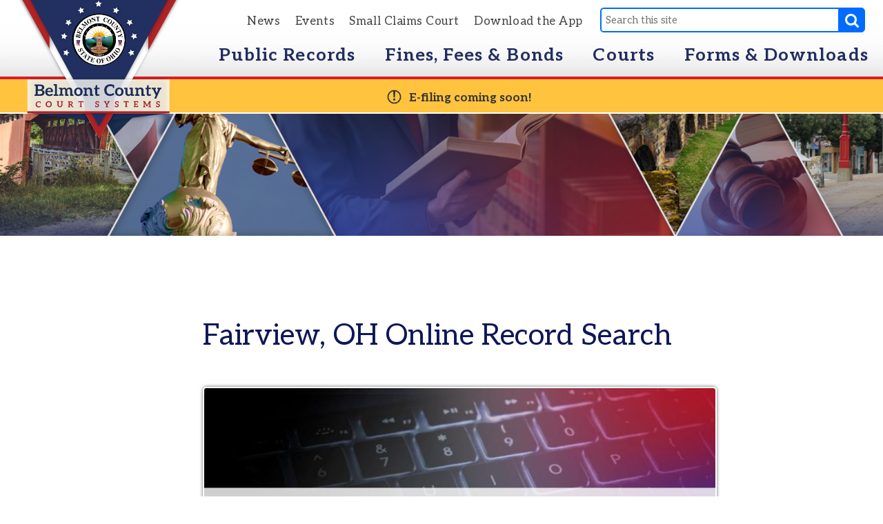

--- FILE ---
content_type: text/html; charset=UTF-8
request_url: https://www.belmontcountycourts.com/page/4/13/13/fairview-oh-online-record-search
body_size: 7833
content:
<!DOCTYPE html PUBLIC "-//W3C//DTD XHTML 1.0 Transitional//EN" "https://www.w3.org/TR/xhtml1/DTD/xhtml1-transitional.dtd">
<html xmlns="https://www.w3.org/1999/xhtml"><head>
		<title>Fairview, OH Online Record Search | Belmont County Courts | Belmont County Ohio Courts | Belmont County Ohio Public Records | Belmont County Ohio Pay Fees Online</title>        
 			<meta name="description" content="Belmont County Court Systems serves all residents of Belmont County in the state of Ohio. Here you can search public records and pay your fees online. Explore our site to download forms, maps and many other resources for your convenience.">
    <meta name="apple-itunes-app" content="app-id=1511961882, app-argument=https://apps.apple.com/us/app/belmont-courts/id1511961882">
<meta http-equiv="Content-Type" content="text/html; charset=UTF-8" />
<meta name="format-detection" content="telephone=no">
						<meta property="og:url" content="https://www.belmontcountycourts.com" />
						<meta property="og:type" content="website" />
						<meta property="og:title" content="Belmont County Courts" />
						<meta property="og:image" content="https://www.belmontcountycourts.com/images/design/facebook_post_image.jpg" />
						<meta property="og:image:secure_url" content="https://www.belmontcountycourts.com/images/design/facebook_post_image.jpg" />
                        <meta property="og:image:type" content="image/jpeg" /> 
						<meta property="og:image:width" content="400" /> 
						<meta property="og:image:height" content="300" />
						<meta property="og:site_name" content="Belmont County Courts" />
						<meta property="og:description" content="Belmont County Court Systems serves all residents of Belmont County in the state of Ohio" />
						<meta property="fb:app_id" content="2946975455349262" />
						<meta property="fb:pages" content="" />
						
<link href="https://fonts.googleapis.com/css?family=Aleo:400,700" rel="stylesheet">
<!--<link rel="stylesheet" href="https://use.fontawesome.com/releases/v5.2.0/css/all.css" integrity="sha384-hWVjflwFxL6sNzntih27bfxkr27PmbbK/iSvJ+a4+0owXq79v+lsFkW54bOGbiDQ" crossorigin="anonymous">-->
<link rel="stylesheet" href="https://use.fontawesome.com/releases/v5.7.1/css/all.css" integrity="sha384-fnmOCqbTlWIlj8LyTjo7mOUStjsKC4pOpQbqyi7RrhN7udi9RwhKkMHpvLbHG9Sr" crossorigin="anonymous">
<link rel='stylesheet' href='/images/font-awesome-4.7.0/css/font-awesome.min.css'>
<link rel="shortcut icon" href="/favicon.ico?v=1.0" type="image/x-icon">
<link rel="icon" href="/favicon.ico?v=1.0" type="image/x-icon">
<link rel="image_src" href="https://www.belmontcountycourts.com/apple-touch-icon.png" />
<link rel="stylesheet" href="/styles/general-required.css?v=1767140230" type="text/css" />
<link rel="stylesheet" href="/styles/blog.css" type="text/css" />
<link rel="stylesheet" href="/styles/forms.css" type="text/css" />
<link rel="stylesheet" href="/styles/ecommerce.css?v=1767140230" type="text/css" />
<link rel="stylesheet" href="/styles/design.css?v=1767140230" type="text/css" />
<link rel="stylesheet" href="/styles/nav.css" type="text/css" />
<link rel="stylesheet" href="/styles/email.css" type="text/css" />
<link rel="stylesheet" href="/styles/newsletter.css" type="text/css" />
<link rel="stylesheet" href="/styles/spectrum.css" type="text/css" />
<link rel="stylesheet" href="/styles/seocomponent.css" type="text/css" />
<link rel="stylesheet" href="/styles/adpromotion.css?v=1767140230" type="text/css" />
<link href="/styles/jquery-ui.css?v=1767140230" rel="stylesheet" type="text/css"/>
<link href="/styles/jquery-ui-mod.css" rel="stylesheet" type="text/css"/>
<link rel="stylesheet" type="text/css" href="/images/fancybox/jquery.fancybox-1.3.4.css" media="screen" />
<link href="/js/DataTables/media/css/demo_table.css" rel="stylesheet" type="text/css" />
<link rel="stylesheet" type="text/css" href="/styles/jquery.dataTables.css" />
<link rel="stylesheet" type="text/css" href="/styles/demo_table_jui.css" />
<link rel="stylesheet" href="/styles/jquery-ui-timepicker-addon.css" type="text/css" />
<link rel="stylesheet" href="/styles/jquery-ui.theme.min.css" type="text/css" />
<link rel="stylesheet" href="/js/jquery.mCustomScrollbar.min.css" type="text/css" />
<link rel="stylesheet" href="/skin/jplayer.blue.monday.css"  type="text/css" />
<link rel="stylesheet" href="/styles/document_center_styles.css?v=1767140230" type="text/css" />
<link rel="apple-touch-icon" sizes="180x180" href="/apple-touch-icon.png">
<link rel="icon" type="image/png" sizes="32x32" href="/favicon-32x32.png">
<link rel="icon" type="image/png" sizes="16x16" href="/favicon-16x16.png">
<link rel="manifest" href="/site.webmanifest">
<link rel="mask-icon" href="/safari-pinned-tab.svg" color="#0e1758">
<meta name="msapplication-TileColor" content="#da532c">
<meta name="theme-color" content="#ffffff">
<script type="text/javascript" src="/js/jquery-1.4.3.min.js"></script>
<script src="/js/jquery-1.10.2.min.js"></script>
<script src="https://code.jquery.com/jquery-migrate-1.2.1.min.js"></script>
<script type="text/javascript"  src="/js/jquery-ui.min.js"></script>
<script type="text/javascript" src="/js/jquery.mask.js"></script>
<script type="text/javascript" src="/js/common.js?v=1.1"></script>
<script type="text/javascript" src="/js/ajax.js"></script>
<script type="text/javascript" src="/js/swfobject.js"></script>
<script type="text/javascript" src="/js/formbuilder/formViewer.js"></script>
<script type="text/javascript" src="/js/flowplayer-3.2.4.min.js"></script>
<script type="text/javascript" src="/images/fancybox/jquery.mousewheel-3.0.4.pack.js"></script>
<script type="text/javascript" src="/images/fancybox/jquery.fancybox-1.3.4.pack.js"></script>
<script type="text/javascript" src="/js/jquery.innerfade.js"></script>
<script src="/js/scale-site.js?v=1767140230"></script>
<!-- <script type="text/javascript" async src="https://platform.twitter.com/widgets.js"></script> -->
<script type="text/javascript" src="/js/q2_login.js"></script>
<script type="text/javascript" src="/js/q2_webcheckbox.js"></script>
<script type="text/javascript" src="/js/q2_webeditpassword.js"></script>
<script type="text/javascript" src="/js/functions.js"></script>
<script type="text/javascript" src="/js/spectrum.js"></script>
<script type="text/javascript" src="/js/ecommerce.js?v=1767140230"></script>
<script type="text/javascript" src="/js/jquery.mCustomScrollbar.concat.min.js"></script>
<script type="text/javascript" src="/js/masonry.pkgd.min.js"></script>
<script type="text/javascript" src="/js/document_center.js"></script>
<script src="/js/jquery.Jcrop.js"></script>
<link rel="stylesheet" href="/styles/jquery.Jcrop.css" type="text/css" />
<script type="text/javascript" src="/jPlayer/src/javascript/add-on/jplayer.playlist.js"></script>
<script type="text/javascript" src="/jPlayer/src/javascript/add-on/jquery.jplayer.inspector.js"></script>
<script type="text/javascript" src="/jPlayer/src/javascript/jplayer/jquery.jplayer.js"></script>
<script src="/js/jquery.dataTables.min.js" type="text/javascript"></script>
<script type="text/javascript" src="/js/jquery-ui-timepicker-addon.js"></script>
<!--<script type="text/javascript" src="https://malsup.github.com/jquery.corner.js"></script>-->
<script type="text/javascript" src="/js/jquery.corner.js"></script>   
<script src='https://www.google.com/recaptcha/api.js'></script>                  
<script type="text/javascript">
	
	$(document).ready(function() {
		if ($("a[rel=example_group]").length) {
			$("a[rel=example_group]").fancybox({
				'transitionIn'		: 'none',
				'transitionOut'		: 'none',
				'titlePosition' 	: 'inside',
				'titleFormat'		: function(title, currentArray, currentIndex, currentOpts) {
					return '<span id="fancybox-title-over">Image ' + (currentIndex + 1) + ' / ' + currentArray.length + (title.length ? ' &nbsp; ' + title : '') + '</span>';
				}
			});
		}
		
		//FireFox fixedHeader Scroll Left issue
		$(window).scroll(function(){
		var scroll = $(this).scrollLeft();
			$('#fixedHeader').css('left', '-'+scroll+'px');	
		});
		
		//featured news with adjustment
		var articleCnt =0;
		var scrollWrap = 835;
		var scrollExpd = 250;
		$('.scrollWrapper .thumb a img').each(function(){
			articleCnt++ ;
		});
		
		scrollExpd = scrollExpd * articleCnt;
		$('.scrollWrapper').width(scrollExpd);
		
		//End of featured news with adjustment
		/* Custom Scroll Bars */
		
		$('.customScrollY').mCustomScrollbar({
			axis : "y", 
			mouseWheel : { 
				enable : true
			}
		});
		$('.customScrollX').mCustomScrollbar({
			axis : "x", 
			mouseWheel : { 
				enable : true
			}
		});
		/*
		$('.customScrollBoth').mCustomScrollbar({
			axis : "yx", 
			mouseWheel : { 
				enable : true
			}
		});
		*/
		/* FancyBox Pop up for SEO Content Insert */
		/*if ($('.seoPopup').length) {
			$('.seoPopup').fancybox({
				 'width' : 900,
				 'height' : "70%",
				 'scrolling': 'no',
				 'autoScale' : false,
				 'transitionIn' : 'elastic',
				 'transitionOut' : 'elastic',
				 'type' : 'iframe'		
			});			
		}*/
		/* FancyBox Pop up for Page Banners */
		if ($('.fancyboxPopup').length) {
			$('.fancyboxPopup').fancybox({
				 'width' : "95%",
				 'height' : "90%",
				 'scrolling': 'yes',
				 'autoScale' : false,
				 'transitionIn' : 'elastic',
				 'transitionOut' : 'elastic',
				 'type' : 'iframe'		
			});			
		}
		/* FancyBox Pop up for Currnet SEO Page Banners */
		if ($('.seoBannerCurrent').length) {
			$('.seoBannerCurrent').fancybox({
				 'width' : "95%",
				 'height' : "90%",
				 'scrolling': 'yes',
				 'autoScale' : true,
				 'transitionIn' : 'elastic',
				 'transitionOut' : 'elastic'		
			});			
		}
		if ($('.iframe').length) {
			$(".iframe").fancybox({
				 'width' : 880,
				 'height' : 500,
				 'scrolling': 'no',
				 'autoScale' : false,
				 'transitionIn' : 'elastic',
				 'transitionOut' : 'elastic',
				 'type' : 'iframe'
			 });
		}
		
		/* TSG-accordion */
		if ($('.TSG-accordion').length) {
			$('.TSG-accordion').accordion({
				active: false,
				collapsible: true,
				heightStyle: 'content'
			});
		}
		
		
		/*$(function() {
			
			$('#seoIconPicker').iconpicker({
				defaultValue: 'fas fa-globe',
				hideOnSelect: true,
				iconBaseClass: 'seoicon',
				placement: 'bottom'
			});
			
			
		
		// Events sample:
    // This event is only triggered when the actual input value is changed
    // by user interaction
    $('.icp').on('iconpickerSelected', function (e) {
      $('.lead .picker-target').get(0).className = 'picker-target fa-3x ' +
        e.iconpickerInstance.options.iconBaseClass + ' ' +
        e.iconpickerInstance.options.fullClassFormatter(e.iconpickerValue);
		//update SEOPAGE_ICON
		$('#SEOPAGE_ICON').val(e.iconpickerValue);
    });
 });*/
								// Alternate Table Row Color
				
				$("#content table.stripe tr:even").addClass("even");
				$("#content table.stripe tr:odd").addClass("odd");
				
								
		/* Newsletter sign up popup */
		var previous_form, next_form;

		$(document).on('click', '#nextBtn', function(e){

			e.preventDefault();
			//Collect the data and validate fields
			var news_first_name = $('#NEWS_FIRST_NAME').val().trim();
			var news_last_name = $('#NEWS_LAST_NAME').val().trim();
			var news_email_address = $('#NEWS_EMAIL').val().trim();
			var news_selectedOne = $("input[name='newsSignUp[]']").is(":checked");
			
					
			
			//selected list
			if (news_first_name == "" || news_last_name == "" || news_email_address == "" || news_selectedOne == 0)
				{
					
					$("#newsletterSubscribeDiv").effect("shake",{ time:3 }, 100 );
					
					if (news_first_name == "")
						$('#NEWS_FIRST_NAME').css("border", "1px solid #f93c3c");
					
					if (news_last_name == "")
						$('#NEWS_LAST_NAME').css("border", "1px solid #f93c3c");
					
					if (news_email_address == "")
						$('#NEWS_EMAIL').css("border", "1px solid #f93c3c");
					
					if (news_selectedOne == 0){
						$("input[name='newsSignUp[]']").css("outline", "1px solid #f93c3c");
						
					}
					
				} else {
					//validate email
					if (validateSubscribeEmail(news_email_address))
					{
						
						//Go to next step
						previous_form = $(this).parent();
						next_form = $(this).parent().next();
						next_form.show();
						previous_form.hide();
						
						
						
					} else {
						
						$("#newsletterSubscribeDiv").effect("shake",{ time:3 }, 100 );
						$('#NEWS_EMAIL').css("border", "1px solid #f93c3c");
						//alert('Invalid Email Address')
					}
				} 
			
						

		});



		$(document).on('click', '#newsletterClosePopup', function(e){
			//set cookie to expire in 30 days
			$.post("/ajax_news_subscribe.php", { method:"setCookieSignUp"})
			.done(function(data){
				$('#newsletterSubscribeDiv').hide();
			});
			

		});
		
		$(document).on('click', '.nothanksNewsButton', function(e){
			//set cookie to expire in 30 days
			$.post("/ajax_news_subscribe.php", { method:"setCookieSignUp"})
			.done(function(data){
				$('#newsletterSubscribeDiv').hide();
			});
		});
		
				
		$(document).on('click', '#signupNewsButton', function(e){
			e.preventDefault();
			
			//alert ('test 1');
			var validSubmit = 1;
			//Collect the data and validate fields
			var news_first_name = $('#NEWS_FIRST_NAME').val().trim();
			var news_last_name = $('#NEWS_LAST_NAME').val().trim();
			var news_email_address = $('#NEWS_EMAIL').val().trim();
			//Get selected newsletter
			var subscribeList = checkSubscribeSelection();
			//var news_company_name = $('#NEWS_COMPANY_NAME').val().trim();
			var news_company_name = '';
			var news_address = $('#NEWS_ADDRESS').val().trim();
			var news_city = $('#NEWS_CITY').val().trim();
			var news_state = $('#NEWS_STATE').val().trim();
			var news_zip = $('#NEWS_ZIP').val().trim();		
			var news_cell_phone = $('#NEWS_CELL_PHONE').val().trim().replace(/\D/g,'');
			
			//Store State Abbreviation only
			if (news_state != ''){
				if(news_state.length > 2){
					
					$('#NEWS_STATE').css("border", "1px solid #f93c3c");
					$('#NEWS_STATE').value = '';
					validSubmit = 0;
				}
			}
			
			//Store cell number in xxxxxxxxxx format only
			var cellno = /^\d{10}$/;
			
			if(news_cell_phone != ''){
				
				if (!news_cell_phone.match(cellno)){
					$('#NEWS_CELL_PHONE').css("border", "1px solid #f93c3c");
					$('#NEWS_CELL_PHONE').value ='';
					validSubmit = 0;
				}
			}
			
			
			if (validSubmit)
				{
					
						// We need to save the subscribers input
						$.post("/ajax_news_subscribe.php", { method:"newsletterSignUp", first_name: news_first_name, last_name: news_last_name, email_address: news_email_address, subscribeList: subscribeList, news_company_name: news_company_name, news_address: news_address, news_city: news_city, news_state: news_state, news_zip: news_zip, news_cell_phone: news_cell_phone})
						.done(function(data){
							$('#newsDivSubheading').hide();
							$('#newsSignUpMSG').show().html(data);
							
							setTimeout( function() {
							$("#newsletterSubscribeDiv").hide();
							}, 3000);
							
						}); 
						//End of Ajax news subscribe
				} 
			
		});
	
		
		$(document).on('click', '.court-system-resources', function(e){
			var folder_id = $(this).data('folder-id');
			$.post("/ajax_document_center.php", { action:"folder-link",folder_id:folder_id})
			.done(function(data){
				window.location.href = data;
			});
		});

	}); //End of Document Ready
</script>
<style>
	ul#ecommerceNavUL{
		left: 5px;
		top: 11px;
		width: 100%;
	}
	#adminMenuScroll{
		width: 110%;
	}
	#newOrdersNumber{
		position: absolute;
		right: -25px;
	}
	</style>
</head>
<body>

<!-- FACEBOOK EMBED -->
<div id="fb-root"></div>
<script>(function(d, s, id) {
  var js, fjs = d.getElementsByTagName(s)[0];
  if (d.getElementById(id)) return;
  js = d.createElement(s); js.id = id;
  js.src = "//connect.facebook.net/en_US/sdk.js#xfbml=1&version=v2.8";
  fjs.parentNode.insertBefore(js, fjs);
}(document, 'script', 'facebook-jssdk'));</script>

<!-- Google tag (gtag.js) -->
<script async src="https://www.googletagmanager.com/gtag/js?id=G-TV27TN103G"></script>
<script>
  window.dataLayer = window.dataLayer || [];
  function gtag(){dataLayer.push(arguments);}
  gtag('js', new Date());

  gtag('config', 'G-TV27TN103G');
</script>				
	    <div id="newsletterSubscribeDiv">
        <div class="newsletterDivSubheading">
            <div id="newsDivSubheading">
                <h2>Sign Up For News And Updates</h2>
                <form id="newsletterForm" >
                    <fieldset id="tab1">
                        <div class="nameleftFrm">
                            <strong>First Name:</strong><br />
                            <input name="NEWS_FIRST_NAME" type="text" id="NEWS_FIRST_NAME" size="30" maxlength="60" class="newsletterInput" required />
                        </div>
                        <div class="namerightFrm">
                            <strong>Last Name:</strong><br />
                            <input name="NEWS_LAST_NAME" type="text" id="NEWS_LAST_NAME" size="30" maxlength="60" class="newsletterInput" required />
                        </div>
                        <div class="formDiv">
                            <strong>E-mail Address:</strong><br />
                            <input name="NEWS_EMAIL" type="email" id="NEWS_EMAIL" size="30" maxlength="60" class="newsletterInput" required />
                        </div>
                        <div id="signupchoiceDiv">
                        <strong>Sign up for the following:</strong><br /><label class="input"><input class="newsSignUp" name="newsSignUp[]" type="checkbox" value="1" checked> News and Announcements</label><br />                        </div>
                        
                            <button id="nextBtn" class="orangeButton next_form" >Next</button>
                            <button type="button" name="newsletterSubscribe" class="orangeButton nothanksNewsButton">NO THANKS</button>
                        
                    </fieldset>
                    
                    <fieldset id="tab2">
                        <!--<div class="formDiv">
                            <strong>Company Name:</strong><br />
                            <input name="NEWS_COMPANY_NAME" type="text" id="NEWS_COMPANY_NAME" size="30" maxlength="60" class="newsletterInput" />
                        </div>-->
                        <div class="formDiv">
                        <strong>Address:</strong><br />
                            <input name="NEWS_ADDRESS" type="text" id="NEWS_ADDRESS" size="30" maxlength="60" class="newsletterInput" />
                        </div>
                        <div class="formDivCity">
                            <strong>City:</strong><br />
                            <input name="NEWS_CITY" type="text" id="NEWS_CITY" size="30" maxlength="60" style="width:120px;" class="newsletterInput"  />
                        </div>
                        <div class="formDivCity">
                            <strong>State:</strong><br />
                            <input name="NEWS_STATE" type="text" id="NEWS_STATE" size="30" maxlength="2" style="width:50px" class="newsletterInput"  />
                        </div>
                        <div class="formDivCity">
                            <strong>ZIP:</strong><br />
                            <input name="NEWS_ZIP" type="text" id="NEWS_ZIP" size="30" maxlength="60" style="width:50px" class="newsletterInput"  />
                        </div>
                        <div class="formDivMobile">
                            <strong>Mobile Phone:</strong><br />
                            <input name="NEWS_CELL_PHONE" type="text" id="NEWS_CELL_PHONE" size="30" maxlength="10" class="newsletterInput"  />
                        </div>
                        <button type="button" name="newsletterSubscribe" id="signupNewsButton" class="orangeButton" style="margin-right: 15px">SIGN UP</button>
                        <!-- <input type="submit" name="submit" class="orangeButton" value="Sign Up" /> -->
                        <button type="button" name="newsletterSubscribe" class="orangeButton nothanksNewsButton">NO THANKS</button>
                    </fieldset>
                </form>
                <button id="newsletterClosePopup">X</button>
            </div>
            <div id="newsSignUpMSG" style="display:none">
                <h2>Thank You! </h2></td>
            </div>
        </div>
    </div>
	
	
	<div id="fixedHeader" class='blackBG'>
	<div class="logoDiv"><a href="/"><img src="/images/design/main_logo.svg" width="230" height="230" class="logo" id="headerLogo" /></a></div>
			<ul id="navLinks">
				<li><a href="/news">News</a></li>
				<li><a href="/calendar">Events</a></li>
				<li><a href="/small-claims-court">Small Claims Court</a></li>
				<li><a href="https://www.belmontcountycourts.com/download-the-app/the-free-belmont-county-court-app/23">Download the App</a></li>
			</ul>
			<div class="wrap">
			 			<form action="/search" method="post" class="search-container search">
						<input data-cms_search_id='searchHome' name="SEARCH_TERM" id="SEARCH_TERM" type="search" class="searchTerm cms-searchterms ui-autocomplete-input" placeholder="Search this site" onfocus="clearInputValue('SEARCH_TERM');" autocomplete="off" role="textbox" aria-autocomplete="list" aria-haspopup="true">
						<button type="submit" class="searchButton" onclick="searchform();">
						<i class="fa fa-search"></i>
						</button>
						</form>
					<div id="searchHome"></div>
			 	</div>
			 	<div id="mainNav">
			 		<ul>
						<li><a href="/public-records">Public Records</a></li>
						<li><a href="/fines-fees-and-bonds">Fines, Fees &amp; Bonds</a></li>
						<li><a href="/courts">Courts</a></li>
						<li><a href="/document-center">Forms &amp; Downloads</a></li>
					</ul>
			 	</div>
			<!-- end mainNav -->
			
		<!-- end nav -->
		<!-- display Alert -->
		<a id ="homeAlert" href="">	<div id="homeAlertBox">
					<img src="/images/common/icon-alert-dark.png" width="35" height="35" alt="Notice" />​E-filing coming soon!<br />
				</div></a>  	</div><!-- endfixedHeader //-->
  <!---------END header----------->
  
	<div id="mainDiv" class="extraTopPad">
<div id="contentPageBackground"><div class="noBanners"></div><div id="contentBGFullContent">		<div id="contentFull">						
												
																		
											
						<!-- TEMPLATE_1 ENDS //-->	<div class="seoDivContentWrapper"><div class="seocontent"><h1 class="titleLarge">Fairview, OH Online Record Search</h1><br /><p><a href="https://eservices.belmontcountycourts.com/eservices/home.page.2" target="_blank" rel="noopener"><img class="cmsImageLarge" src="https://www.belmontcountycourts.com/images/content/large_8198fc9f8e797347799abf67b-14087.jpg" alt="Public Records" width="800" height="400" align="None" /></a></p>
<p>&nbsp;</p>
<p>Search all Belmont County Court public records (Eastern/Northern/Western) by name, case type, status and more.&nbsp; All public records are accessible through CourtView, please click the image above.</p></div></div>		<!-- TEMPLATE_2 STARTS //-->
		</div></div>  
			</div><!--END contentPageBackground//-->  
    <div id="footer">
    <div class="imageBar imagebottom"></div>
				<div id="copyright">
			   		<div class="copyrightRight">
						<a href="/other-information/privacy-policy/17">Privacy Policy</a>
					</div> <!-- end copyrightRight -->
				   <p><a href="/more-information">Court Services</a> © Copyright 2025 Belmont County Courts.&nbsp;&nbsp;All Rights Reserved. <a href="https://www.tsgleads.com/website-design" target="_blank" style="color: #FFFFFF">Website design by TSG</a>. <a href="http://www.smartsite.biz" target="_blank" style="color: #FFFFFF">Powered by SmartSite.biz</a>.</p>
				</div><!-- end copyright -->
    	
    </div><!-- end footer -->
    
                	<!--<div id="footerC">
											</div>-->              
		
</div>
<script defer src="https://static.cloudflareinsights.com/beacon.min.js/vcd15cbe7772f49c399c6a5babf22c1241717689176015" integrity="sha512-ZpsOmlRQV6y907TI0dKBHq9Md29nnaEIPlkf84rnaERnq6zvWvPUqr2ft8M1aS28oN72PdrCzSjY4U6VaAw1EQ==" data-cf-beacon='{"version":"2024.11.0","token":"efe4fffee3334569b0f53cc8e3bea63b","r":1,"server_timing":{"name":{"cfCacheStatus":true,"cfEdge":true,"cfExtPri":true,"cfL4":true,"cfOrigin":true,"cfSpeedBrain":true},"location_startswith":null}}' crossorigin="anonymous"></script>
</body>
</html>		
<script>
	function removeAllDropdownMenus()
	{
		
		$('.dropdownMenu').each(function() {
			if ($(this).is(":visible")) {
				//$(this).fadeOut(400);
				$(this).hide();
			}
		});
	}
	
	function removeAllDropdownMenusWithFade()
	{
		
		$('.dropdownMenu').each(function() {
			if ($(this).is(":visible")) {
				$(this).fadeOut(400);
			}
		});
	}
	$(document).ready(function() {
		scaleSite();
		
		var menuDropdownDelayCounter = 0;
		setInterval(function () {
		  ++menuDropdownDelayCounter;
		}, 1000);
		
		$('#mainNav li').on({
			mouseenter: function() 
			{
				var menuID = $(this).attr('data-menu');
				
				if ($(this).hasClass("dropDownCurrentSection")) 
				{
					//alert("Test");
					// delay( 800 ).
					// JS DELAY OF 1 SECOND SO USER CAN MOVE MOUSE AWAY FROM NAV BAR
					if(menuDropdownDelayCounter >=1)
					{
						$('#'+menuID).show();
						//$(this).children('.dropdownMenu').show();
					}
				}
				else
				{
					$('#'+menuID).show();
					//$(this).children('.dropdownMenu').show();	
				}					
			},
			mouseleave: function() {
				var menuID = $(this).attr('data-menu');
				
				$('#'+menuID).hide();
				//$(this).children('.dropdownMenu').hide();
				menuDropdownDelayCounter = 1;
			}
		});
		
		$('.menuClose').on('click',function(){
			removeAllDropdownMenus();
		});
	});
	$(window).resize(function() {
		scaleSite();		
	});
	//<!--- Set initial scrollDistance for hiding Customer Tools menu --->
		  
		var scrollStart = null;
		function init() {
			window.addEventListener('scroll', function(e){
				<!--- Perform header resize --->
				var distanceY = window.pageYOffset || document.documentElement.scrollTop, shrinkOn = 400,
					header = document.querySelector("#fixedHeader");
					logo = document.querySelector("#headerLogo");
                    alert = document.querySelector("#homeAlertBox");
					//fbicon = document.querySelector("#facebookNav");
					//navLinks = document.querySelector("#navLinks");
				if (distanceY > shrinkOn) {
				   $(header).addClass("headerSmaller");
				   $(logo).addClass("logoSmaller");
                    $(alert).addClass("homeAlertBoxSmaller");
				   //$(fbicon).addClass("facebookNavSmaller");
				   //$(navLinks).addClass("smaller");
				} else {
				   $(header).removeClass("headerSmaller");
				   $(logo).removeClass("logoSmaller");
                   $(alert).removeClass("homeAlertBoxSmaller");
				  // $(fbicon).removeClass("facebookNavSmaller")
				   //$(navLinks).removeClass("smaller");
				}
			});
		}
		window.onload = init();
	</script>
<script type="text/javascript">
	$('.cms-searchterms').each(function() {
			$( this ).autocomplete({
				appendTo: $('#'+$(this).data('cms_search_id')),
				source: '/search-auto-complete.php',
				minLength: 3,
				delaey: 0,
				select: function( event, ui ) {
					event.preventDefault();
					window.location.href = ui.item.value;
				},
				open: function () {
					$(this).autocomplete('widget').zIndex(999999); // 360, 183
					$(this).autocomplete('widget').css('top', '0px'); //138
					$(this).autocomplete('widget').css('left', '0px'); //316
					$(this).autocomplete('widget').css('width', '626px'); //400
					$('.ui-menu-item a').removeClass('ui-corner-all');
					$('.ui-menu-item').addClass('fullWidth');
				}
			});
		});
</script>
<div id="dialog" title="Basic dialog">
  <p id="dialog-text"></p>
</div>
<div id="dialog-confirm" title="">
  <p id="dialog-confirm-text"></p>
</div>
</body>
</html>



--- FILE ---
content_type: text/css
request_url: https://www.belmontcountycourts.com/styles/general-required.css?v=1767140230
body_size: 13291
content:
@charset "UTF-8";
/* CSS Document */
/* ////////////////////////////////////////////////////////////////////////////////////////////////////////////////////////*/
/* START SITE-SPECIFIC STYLES FOR COMMON CMS COMPONENTS. THESE STYLES WILL NEED UPDATED FOR DIFFERENT SITES ////////////// */
/* ////////////////////////////////////////////////////////////////////////////////////////////////////////////////////////*/
#mainDiv{
	/* ONLY THE BACKGROUND COLOR CHANGES ON THIS STYLE */
	margin:0px auto 0px auto;
	width: 1200px;
	background: #FFFFFF;
	/*padding-top: 70px; /*140px*/
	position: relative;
	float: left;
	-webkit-transform-origin: 0 0;
	-moz-transform-origin: 0 0;
	-o-transform-origin: 0 0;
	-ms-transform-origin: 0 0;
	transform-origin: 0 0;	
	-webkit-transition: all 0.0s;
    -moz-transition: all 0.0s;
    -ms-transition: all 0.0s;
    -o-transition: all 0.0s;
    transition: all 0.0s;
}

#mainDiv.extraTopPad{
	/* ONLY THE TOP PADDING CHANGES ON THIS STYLE */
	/*padding-top: 150px;*/
}
#mainDiv.extraTopPadHome{
	/* ONLY THE TOP PADDING CHANGES ON THIS STYLE */
	/* padding-top: 127px;*/
}

/* START BANNER STYLES */
.noBanners
{
	/* ONLY THE HEIGHT NEEDS TO CHANGE ON THIS STYLE */
	background: url(/images/design/nobanner.jpg) no-repeat bottom left;
	background-size: cover;
	width: 1200px;
	height: 245px;
	float: left;
	clear:both;
	border-bottom: 0px solid #d91f25;
	/*margin-top: 82px;*/
	/*margin-bottom: -55px;*/
	position: relative;
}

#sliderContainer{
	/* STYLE FULLY SUBJECT TO CHANGE */
	width: 1200px;
    height: 500px;
    float: left;
    position: relative;
	background: #333333;
}
#sliderContainerSubpage{
	/* STYLE FULLY SUBJECT TO CHANGE */
	width: 100%;
	background: #CCCCCC;
	margin-top:0px;
	float: left;
	font-family: 'Aleo', sans-serif;
	font-weight: 700;
	line-height: 1.4;
	position: relative;
	height: 300px;
	overflow: hidden;
}
#sliderContainer p, #sliderContainerSubpage p{
	/* STYLE FULLY SUBJECT TO CHANGE */
	font-family: 'Aleo', sans-serif;
    font-weight: 300;
    font-size: 16px;
    line-height: 26px;
    color: #fff;
	position: relative;
    /*text-shadow: 1px 2px 1px #0e1758;*/
    float: left;
    /*width: 380px;
    text-align: left;
    left: 380px;
    top: 15px;*/
}
/*#sliderContainer h1, #sliderContainerSubpage h1{
	font-family: 'BenchNine', sans-serif;
	font-size: 38px;
	color: #ffffff;
	text-shadow: 0px 0px 4px #000000;
	letter-spacing: 1px;
	font-weight: 300;
	margin: -45px 0px 0px 0px;
	text-align: left;
	line-height: 36px;
	text-transform: uppercase;
}*/

#sliderContainerSubpage h1
{
	/* STYLE FULLY SUBJECT TO CHANGE */
	font-family: 'Aleo', sans-serif;
    font-size: 45px;
    line-height: 40px;
    text-align: left;
    color: #d91f25;
	font-weight: 700;
	text-shadow: 1px 2px 1px #0e1758;
    float: right;
    position: relative;
    bottom: 100px;
    padding: 0px 40px 0px 0px;
}

#sliderContainerSubpage h2
{
	/* STYLE FULLY SUBJECT TO CHANGE */
	font-family: 'Aleo', sans-serif;
    color: #FFFFFF;
    font-size: 30px;
    font-weight: 700;
    line-height: 1;
    position: relative;
    text-shadow: 0px 5px 10px #000000;
	margin-top: 0px;
}

#sliderContainerSubpage p
{
	/* STYLE FULLY SUBJECT TO CHANGE */
	/*
	position: absolute;
    left: 128px;
    width: 1000px;
	z-index: 10;
	*/
}
.sliderImageHolder img {
	width: 1200px;
	height: 500px;
	/*position: relative;*/
	z-index: -1;
	
}
.sliderImageHolderSubpage img /* SUB PAGE BANNER STYLE */
{
	width: 100%;
	height: auto;
	/* STYLE FULLY SUBJECT TO CHANGE */
	/*width: 1200px;
	height: 240px;*/
}

/*.sliderCover
{
	/* STYLE FULLY SUBJECT TO CHANGE *\
	background: url(/images/design/slider-cover.png) no-repeat;
	background-size: cover;
	background-position: center;
	width: 1200px;
	height: 600px;
	position: absolute;
    z-index: 1;
}*/

.sliderCoverNoText
{
	/* STYLE FULLY SUBJECT TO CHANGE */
	/*background: url(/images/design/slider-caption-no-text.png) no-repeat bottom left !important;*/
}


.sliderCoverSubpage {
	/* STYLE FULLY SUBJECT TO CHANGE */
	/* SUB PAGE BANNER STYLE */
	position: absolute;
	top: 52px;
	left: 0;
	z-index: 4;
	width: 100%;
	/*background: url(/images/design/slider-caption.png) no-repeat bottom left;*/
	/*background-size:100% 100%;*/
	height: 240px;
	overflow: hidden;
	
	background: url(/images/design/slider-cover.png) no-repeat;
	background-size: cover;
	background-position: center;
	
}
.sliderTextHolder 
{
	/* STYLE FULLY SUBJECT TO CHANGE */
	/* HOME PAGE BANNER STYLE */
	float: left;
    width: 500px;
    height: 160px;
    z-index: 1;
    position: absolute;
	bottom: 35px;
	left: 35px;
}
.sliderTextHolderSubpage 
{
	/* STYLE FULLY SUBJECT TO CHANGE */
	/* SUB PAGE BANNER STYLE */
	float: left;
    width: 1200px;
    z-index: 1;
    position: absolute;
	text-align: center;
    
}
.sliderTextHolderSubpage h1 {
	font-family: 'Titillium Web', sans-serif;
    font-size: 32px;
    color: #fff;
    font-weight: 300;
    margin: 110px 0px;
    padding: 10px 20px;
    background: url(/images/design/slider-cover-h1-bg.png) no-repeat top left;
    background-size: cover;
}
.sliderTextHolder a.largeContentButton{
	/* STYLE FULLY SUBJECT TO CHANGE */
	background-color: transparent;
    border: 2px solid #ffffff;
    cursor: pointer;
    color: #ffffff;
    font-family: 'Titillium Web', sans-serif;
    font-size: 20px;
    font-weight: bold;
    padding: 1px 22px;
    letter-spacing: 1px;
    text-decoration: none;
    float: right;
    top: 62px;
    right: -230px;
    position: absolute;
}
.sliderTextHolder a.largeContentButton:hover{
	/* STYLE FULLY SUBJECT TO CHANGE */
	background: #f7941d;
}
/* END BANNER STYLES */


h1,h2
{
	/* STYLE FULLY SUBJECT TO CHANGE */
	font-family: 'Titillium Web', sans-serif;
	font-weight: 700;	
}

#contentLayered h1
{
	/* STYLE FULLY SUBJECT TO CHANGE */
	font-family: 'Titillium Web', sans-serif;
    font-size: 52px;
    font-weight: normal;
	line-height: 1.2;
	margin-bottom: 10px;	
	color: #0e1758;

}

#content h2
{
	/* STYLE FULLY SUBJECT TO CHANGE */
	font-family: 'Aleo', sans-serif;
    font-weight: 400;
    line-height: 1.2;
    margin-bottom: 10px;
    font-size: 24px;
    color: #333333;
}

#content h3
{
	/* STYLE FULLY SUBJECT TO CHANGE */
	font-family: 'Aleo', sans-serif;
	font-weight: normal;
	font-size: 24px;
	line-height: 24px;
	color:#666666;
}


#contentFull h2
{
	/* STYLE FULLY SUBJECT TO CHANGE */
	font-family: 'Aleo', sans-serif;
	line-height: 1.2;
	margin-bottom: 10px;	
	font-size: 32px;
	color: #0e1758;

}
#contentFull h3
{
	/* STYLE FULLY SUBJECT TO CHANGE */
	font-family: 'Aleo', sans-serif;
	font-weight: normal;
	font-size: 24px;
	line-height: 24px;
	color:#666666;
}

#contentBG a:link, #contentBGLayered a:link, #contentFull a:link, #contentBG a, #contentBGLayered a, #contentFull a 
{
	/* ONLY THE FONT, COLOR AND FONT SIZE NEED TO CHANGE ON THIS STYLE */
  	font-size: 16px;
	line-height: 1.4;
  	text-decoration: none;
    /* color: #0e1758; */
}

#contentBG a:hover, #contentBGLayered a:hover, #contentFull a:hover
{
	/* ONLY THE FONT, COLOR AND FONT SIZE NEED TO CHANGE ON THIS STYLE */
	color: #4c4c4d;
  	font-size: 16px;
  	line-height: 1.4;
  	text-decoration: none;	
}

#contentBG h2 a:link
{
	/* ONLY THE FONT, COLOR AND FONT SIZE NEED TO CHANGE ON THIS STYLE */
  	color:#2c2e6a;
  	font-size: 24px;
	line-height: 1.4;
  	text-decoration: none;
}

#contentBG h2 a:hover
{
	/* ONLY THE COLOR NEEDS TO CHAGE ON THIS STYLE */
	color: #00739B;
}

#contentBG a:link.largeContentButton, #contentBGLayered a:link.largeContentButton, #contentFull a:link.largeContentButton, #contentBG a:hover.largeContentButton, #contentBGLayered a:hover.largeContentButton, #contentFull a:hover.largeContentButton
{
	/* ONLY THE FONT COLOR AND SIZE NEED TO CHANGE ON THIS STYLE */
  	color: #FFFFFF !important;
  	font-size:18px;
  	text-decoration: none;
}



a.largeContentButton{
	/* ONLY THE FONT, FONT COLOR, FONT SIZE AND BACKGROUND NEED TO CHANGE ON THIS STYLE */
	font-family: 'Aleo', sans-serif;
    font-weight: 700;
    font-size: 16px;
	color:#0e1758;
	text-transform: none;
	text-decoration: none;
	letter-spacing: 1px;
	text-align: center;
    height: 24px;
    background: #222e61 url(/images/design/button_bg.png) no-repeat;
    position: relative;
    /*padding: 20px 20px 20px 20px;*/
    line-height: 24px;
    display: inline-block;
}

a.largeContentButton:first-child {
	/* transform: skew(-20deg); /* INVERSE SKEW */ 
}

a.largeContentButton:hover{
	/* ONLY THE BACKGROUND NEEDS TO CHANGE ON THIS STYLE */
	/*background-color:#f6822c;*/
	color: #fff;
	background: #2a3977 url(/images/design/button_bg_hover.png) no-repeat;
}

#content a:link.largeContentButton,#content a:visited.largeContentButton,#content a:hover.largeContentButton,#content a:active.largeContentButton
{
	/* ONLY FONT COLOR NEEDS TO CHANGE ON THIS STYLE */
	color: #FFFFFF;	
}

input[type=submit].largeContentButton{
	/* ONLY THE FONT, FONT COLOR, FONT SIZE AND BACKGROUND GRADIENTS NEED TO CHANGE ON THIS STYLE */
	font-family: 'Aleo', sans-serif !important;
    font-weight: 700;
    font-size: 16px;
	color:#0e1758;
	text-transform: uppercase;
	text-decoration: none;
	letter-spacing: 1px;
	text-align: center;
    height: 44px;
    background:#d91f25;
    position: relative;
    padding: 10px;
    line-height: 24px;
    display: inline-block;
}

input[type=submit].largeContentButton:hover{
	/* ONLY THE FONT, FONT COLOR, FONT SIZE AND BACKGROUND GRADIENTS NEED TO CHANGE ON THIS STYLE */
	color: #222e61;
	/*background-color: #0e1758;*/
	background:#d91f25;
}
input[type=submit].largeContentButton:before {
    content: '';
    position: absolute;
    top: 0;
    bottom: 0;
    right: -8px;
    border-left: 8px solid #d91f25;
    border-bottom: 8px solid transparent;
    width: 0;
}
#contentPageBackground input 
{
	font-family: 'Lucida Grande', Verdana,Helvetica, Arial, sans-serif; 
}


/* ////////////////////////////////////////////////////////////////////////////////////////////////////////////////////////*/
/* START GENERAL STYLES THESE STYLES NEED LITTLE TO NO UPDATES FOR DIFFERENT SITES /////////////////////////////////////// */
/* ////////////////////////////////////////////////////////////////////////////////////////////////////////////////////////*/



#fixedHeader.hiddenHeader
{
	display: none;	
}


/* Alert Box */
#homeAlertBox{
	position: fixed; 
	top: 108px; 
	left:0; 
	width: 98%; 
	background: #ffc33e; 
	color: #353535;
	text-align: center;
	padding: 10px 3%;
	font-weight: 700;
	border-bottom: 2px solid #FFFFFF;
	z-index: 2;
    -webkit-transform-origin: 0 0;
	-moz-transform-origin: 0 0;
	-o-transform-origin: 0 0;
	-ms-transform-origin: 0 0;
	transform-origin: 0 0;
	transform: translate3d(0, 0, 0);
	-webkit-transition: all 0.3s;
    -moz-transition: all 0.3s;
    -ms-transition: all 0.3s;
    -o-transition: all 0.3s;
    transition: all 0.3s;
}
#homeAlert{
	font-size: 16px !important;
}

#homeAlertBox img{
	padding-right: 10px;
	width: 20px;
	height: 20px;	
	position: relative;
	top: 4px;
}
#contentBG h2 a:link
{
  	color: #000;
  	font-size: 24px;
	line-height: 1.4;
  	text-decoration: none;
}

#contentBG h2 a:hover
{
	color: #0e1758;
}

/* Added for SiteStyle update */
#contentBGLayered {
	padding:0px 0px 0px 0px;
}

#contentLayered {
	
}

.maxWidthWrapper
{
	max-width: 1000px;	
	margin: 0px auto 0px auto;
}

.layeredDivContent {
	margin-bottom: 0px;
	clear:both;
	padding: 50px;
}

.layeredEven {
	background: #FFFFFF;
	border-top: 1px solid #ffbebe;
	border-bottom: 1px solid #ffbebe;
}

.layeredOdd { 
	background: #FFFFFF;
	background: -webkit-gradient(linear, 0 0, 0 bottom, from(#FFFFFF), to(#fdfdfd));
	background: -webkit-linear-gradient(#FFFFFF, #fdfdfd);
	background: -moz-linear-gradient(#FFFFFF, #fdfdfd);
	background: -ms-linear-gradient(#FFFFFF, #fdfdfd);
	background: -o-linear-gradient(#FFFFFF, #fdfdfd);
	background: linear-gradient(#FFFFFF, #fdfdfd);
	-pie-background: linear-gradient(#FFFFFF, #fdfdfd);
	position: relative;
	/* PIE */
	behavior: url(/PIE.php);
}

#pageBannerPopoverContainer {
	
}

div#pageBannerPopoverContainer #adminBox { 
	background-color:transparent; 
}

div#pageBannerPopoverContainer h1 { 
	left: 0px; 
	width:auto; 
}

#contentBGFullContentLayered { 
	width: 100%;
	padding: 20px 0px 20px 0px;
	float:left;
}

#updateLinkButton {
	font-size:12px;
	margin-top:5px;
	display:none;	
}

/* Fix for checkboxes - not sure why but they are set with -9999px left attribute above which makes them un-usable on the admin screens since they can't be seen
   This is to correct it only on those screens - pbischof@techsgi.com */
#adminFormOption input[type=checkbox] { left:0px; }

/* Barney's Bakery Styles */
strong
{
	font-weight: bold;
}

a
{
	color: #006cff;
	font-weight: bold;
	text-decoration: none;
}

#contentBG a:link, #contentBGLayered a:link, #contentFull a:link
{
  	color: #006cff;
  	font-size: 16px;
	line-height: 1.4;
  	text-decoration: none;
}

#contentBG a:hover, #contentBGLayered a:hover, #contentFull a:hover
{
	color: #0e1758;
  	font-size: 16px;
  	line-height: 1.4;
  	text-decoration: none;	
}

#contentBG h2 a:link
{
  	color: #000;
  	font-size: 24px;
	line-height: 1.4;
  	text-decoration: none;
}

#contentBG h2 a:hover
{
	color: #0e1758;
}


hr
{
	border-top:1px solid #cccccc;
	border-right:0px;
	border-left:0px;
	border-bottom:0px;
	height: 1px;
	margin-top: 10px;
	margin-bottom: 10px;
	clear:both;
}

#contentPageBackground
{
	width: 100%;
	min-height: 300px;
	float: left;
	padding: 76px 0px 6px 0px;
	margin: 0px 0px 0px 0px;
	text-align: left;
	background: #FFFFFF;
	/*
	background: -webkit-gradient(linear, 0 0, 0 bottom, from(#FFFFFF), to(#e9e9e9));
	background: -webkit-linear-gradient(#FFFFFF, #e9e9e9);
	background: -moz-linear-gradient(#FFFFFF, #e9e9e9);
	background: -ms-linear-gradient(#FFFFFF, #e9e9e9);
	background: -o-linear-gradient(#FFFFFF, #e9e9e9);
	background: linear-gradient(#FFFFFF, #e9e9e9);
	-pie-background: linear-gradient(#FFFFFF, #e9e9e9);
	-moz-border-radius: 0px 0px 0px 0px;
	-webkit-border-radius: 0px 0px 0px 0px;
	border-radius: 0px 0px 0px 0px;		
	*/
	/*-webkit-box-shadow:#000000 0px 10px 10px;
	-moz-box-shadow:#000000 0px 10px 10px;
	box-shadow: 0px 10px 10px #000000;*/
	position:relative;
	/* PIE */
	behavior: url(/PIE.php);	
}

#contentPageBackground.adminLoggedIn
{
	margin: 170px 0px 0px 0px;
}

#contentPageBackground p, #contentPageBackground ol, #contentPageBackground ul
{
	font-family: 'Aleo', sans-serif;
	font-size: 16px;
	color: #333333;
	line-height: 1.4;	
}

#rightcolumn{
	width:189px;
	float:right;
	padding: 20px 0px 0px 10px;
	border-left:1px solid #EBEBEB;
	min-height:400px;
}

#rightcolumn h1{
	font-size: 16px;
}

#rightcolumn #calendarFeatureHomeImageDiv
{
	border: 1px solid #DEDEDE;
	margin: 0px 15px 5px 0px;	
	background: none;
	padding: 0px;
	width: 146px;
}

#calendarFeatureHomeImageDiv
{
	border-bottom: 1px solid #DEDEDE;
}

#subnav{
	width:25%;
	text-align:left;
	line-height:24px;
	margin-bottom:0px;
	padding:0px;
	margin-top:10px;
	border-right:1px solid #EBEBEB;
	float:left;
	margin-left:0px;
}

#nav{
	width:90%;
	float:left;
	/* min-height:400px; */
	padding-right:0px;
	margin-top: 40px;
}


#contentBG
{
	width: 92%;
	padding: 20px 4% 20px 4%;
	margin-top: 0px;
	float:left;
	border-top: 6px solid #d91f25;
}

#contentBGFullContent
{
	width: 92%;
	padding: 20px 4% 20px 4%;
	float:left;
	min-height: 400px;
}

#contentFull{
	width: 90%;
	text-align:left;
	float:left;
	margin-left:5%;
	margin-top:45px;
	line-height:20px;
}

#content
{
	 width: 60%;
	  padding: 25px 50px 50px 50px;
	  text-align: left;
	  float: right;
	  margin-left: 10px;
	  margin-top: 0px;
	  margin-bottom: 25px;
	  line-height: 20px;
	  min-height: 500px;
	  position: relative;
	  /*
	  background: #FFFFFF;
	  background: -webkit-gradient(linear, 0 0, 0 bottom, from(#FFFFFF), to(#EBEBEB));
	  background: -webkit-linear-gradient(#FFFFFF, #EBEBEB);
	  background: -moz-linear-gradient(#FFFFFF, #EBEBEB);
	  background: -ms-linear-gradient(#FFFFFF, #EBEBEB);
	  background: -o-linear-gradient(#FFFFFF, #EBEBEB);
	  background: linear-gradient(#FFFFFF, #EBEBEB);
	  -pie-background: linear-gradient(#FFFFFF, #EBEBEB);
	  -moz-border-radius: 10px;
	  -webkit-border-radius: 10px;
	  border-radius: 10px;
	  border: 1px solid #CCCCCC;
	  -webkit-box-shadow: #CCCCCC 0px 0px 6px;
	  -moz-box-shadow: #CCCCCC 0px 0px 6px;
	  box-shadow: #CCCCCC 0px 0px 6px;
	  behavior: url(/PIE.php);
	  */
	
}

#content h1
{
	font-family: 'Aleo', sans-serif;
    font-size: 40px;
    font-weight: normal;
	line-height: 1.2;
	margin-bottom: 10px;	
	color: #0e1758;
	clear: both;
}

/*
#content h1.titleLarge
{
	font-family: 'Titillium Web', sans-serif;
    font-size: 20px;
    font-weight: normal;
	line-height: 1.2;
	margin-bottom: 10px;	
	color: #0e1758;
}
*/

#contentFull h1
{
	font-family: 'Aleo', sans-serif;
    font-size: 40px;
    font-weight: normal;
	line-height: 1.2;
	margin-bottom: 10px;	
	color: #0e1758;
	clear: both;
}

#contentLayered h1
{
	font-family: 'Aleo', sans-serif;
    font-size: 40px;
    font-weight: normal;
	line-height: 1.2;
	margin-bottom: 10px;	
	color: #0e1758;
	clear: both;
}


#contentBGFullContent #content
{
	width: 60%;
	text-align:left;
	float:left;
	margin-left:30px;
	margin-top:25px;
	line-height:20px;
}

#contentBGFullContent #leftcolumn{
	width: 970px;
	float:left;
}

#contentBGFullContent #titlebar{
	background:url(/images/common/BG_subheader_wide.jpg);
	color:#333;
	font-weight:100px;
	width: 970px;
}

#contentBGFullContent #contentFull #titlebar{
	background:url(/images/common/BG_subheader_wide.jpg);
	color:#333;
	font-weight:100px;
	width: 970px;
	margin: -15px 0px 0px -30px;
}

#contentBGFullContent #titlebar h1.title
{
	float:left; 
	width: 665px; 
	text-align:left;
	font-weight:100;
	margin-top: 20px;
}
table#formBuilderTable td {
	    border: none !important;
}



.title
{
	margin-top: 0px;	
}

#subpageBodyContent
{
	width: 520px;
	padding: 30px 40px 30px 40px;
	margin: 0px 5px 0px 0px;
	float: left;
	font-family: 'Lucida Grande', Verdana,Helvetica, Arial, sans-serif;  
}

#subpageBodyContent a
{
	font-family: 'Lucida Grande', Verdana,Helvetica, Arial, sans-serif;  
}

#subpageBodyContentFull
{
	float: left;
	width: 780px;
	padding: 10px 100px 50px 100px;
}

#subpageColumnRight
{
	width:240px;
	float: right;
	margin-top: 0px;
}

#subpageColumnLeftExtras
{
	width: 220px;
	padding: 20px;
	float: left;
	margin-top: 60px;
	font-size: 11px;
}

#subpageColumnLeftExtras p
{
	margin: 10px 0px 10px 0px;
	text-align: justify; 
	text-justify: newspaper;
}

#subnavItem
{
	background: url() repeat-x bottom left;
	padding: 8px 2px 8px 0px;
	border-bottom: 1px solid #FFF;
}
/*
#subnavItem a
{
	font-size: 16px;
	line-height: 1.2; 
	color: #00739b;
}
*/
#subnavItem .footer
{
	color: #999;
}

#subnavItemLevelThree
{
	background: #0e1758 url() repeat-x bottom left;
	padding: 8px 2px 8px 12px;
	border-bottom: 1px solid #FFF;
	border-left: 1px solid #FFF;
	margin-left: -4%;
	width: 98%;
	color: #fff;
}

#subnavItemLevelThree a:link, #subnavItemLevelThree a:visited, #subnavItemLevelThree a:active, #subnavItemLevelThree a:hover 
{
	color: #fff;
	font-weight: normal;
	line-height: 1.2; 
}

#subnavItemLevelFour
{
	background: #545352 url() repeat-x bottom left;
	padding: 8px 2px 8px 12px;
	border-bottom: 1px solid #FFF;
	border-left: 1px solid #FFF;
	/*margin-left: -7%;*/
	width: 102%;
	color: #CCC;
}

#subnavItemLevelFour a
{
	color: #dfdfdf;
	font-weight: normal;
	line-height: 1.2; 
}


#subnavItemLevelFive
{
	background: #2f2f2f url() repeat-x bottom left;
	padding: 8px 2px 8px 12px;
	border-bottom: 1px solid #FFF;
	border-left: 1px solid #FFF;
	/*margin-left: -10%;*/
	width: 106%;
	color: #dfdfdf;
}

#subnavItemLevelFive a
{
	color: #dfdfdf;
	font-weight: normal;
	line-height: 1.2; 
}


#subpageColumnLeftExtras hr.doubleLine
{
	color: #FFF;
	background-color: #FFF;
	border-top: 1px solid #DEDEDE;
	border-bottom: 0px;
	margin: 8px 0px 8px 0px;
}
.bullet
{
	margin-right: 5px;
}

#myClear
{
	width: 100%;
	float: left;
	clear: both;
}

#spacerDiv
{
	float: left;
	width: 100%;
	margin: 20px 0px 20px 0px;
}

#newsHomeHighlight
{
	background: #EBEBEB;
	padding: 4px;
	border: 1px solid #6b361b;
}

#smallText
{
	font-size: 11px;
	font-weight: bold;
}

#smallText a
{
	font-size: 11px;
	font-weight: bold;
}

td 
{
	text-align:left;
	vertical-align:top;
	padding: 0px;
	border:0px;
}

.thumbnailImageGridStyle
{
	padding: 10px 25px 10px 10px;
	width: 500px;
	margin-bottom: 20px;
	float: left;
}


#thumbnailImageRightContainer
{
	float: left;
	width: 200px;
	margin: -50px 0px 15px 0px;
	text-align: center;
	vertical-align: middle;
}

#thumbnailImageLeftContainer
{
	float: left;
	width: 500px;
	margin: 10px 25px 15px 0px;
	vertical-align: middle;
}

#ImageFloatThumb
{
	width: 230px;
	float: left;	
}

#photoGalleryTitle
{
	text-align: center;
	margin-top: 15px;
}

.thumbnailImageRightAlbum
{
	padding: 4px;
	margin-bottom: 20px;
	text-align: center;
}

.thumbnailImageRightAlbum img
{
	border: 1px solid #CCCCCC;
	background: #EBEBEB;
	padding: 4px;
	margin: 5px;
}

.thumbnailImageRight
{
	padding: 4px;
	margin-bottom: 20px;
}

.thumbnailImageRight img
{
	float: left;
	border: 1px solid #CCCCCC;
	background: #EBEBEB;
	padding: 4px;
	margin: 5px;
}
.grayText
{
	color: #a4b8b6;	
	line-height: 2; 
}

#content ol 
{
	margin-top: 0px;
	margin-bottom: 0px;
}

#content ol li 
{
	margin-bottom: 10px;
	padding-bottom: 5px;
}


#content ul 
{
	list-style-type: disc;
	list-style-position:outside;
	margin-top: 0px;
	margin-bottom: 0px;
	/*margin-left: 20px;*/
}


#content ul li 
{
	margin-bottom: 10px;
	padding-bottom: 5px;
	display: list-item;
}

img
{
	border: 0px;
}

.required
{  
	font-size: 14px; 
	line-height: 1.2; 
	font-weight: normal; 
	color: #a8403f; 
	text-decoration: none;
}

.dashes
{
	border-top: 1px dashed #5B5039;
	border-bottom: 0px;
	border-left: 0px;
	border-right: 0px;
	margin-top: 10px;
	margin-bottom: 10px;
}

.doubleLineSubnav
{
	border-top: 1px solid #D3D3D3;
	border-bottom: 1px solid #FFFFFF;
	border-left: 0px;
	border-right: 0px;
	margin-top: 10px;
	margin-bottom: 10px;
	color: #7C9FB2;
	margin-top: 5px;
	margin-bottom: 5px;
}

.doubleLine
{
	border-top: 1px solid #BAB8B6;
	border-bottom: 1px solid #FFFFFF;
	border-left: 0px;
	border-right: 0px;
	margin-top: 10px;
	margin-bottom: 10px;
	color: #DDD9D6;
}

.transparent_class {
	filter:alpha(opacity=80);
	-moz-opacity:0.5;
	-khtml-opacity: 0.5;
	opacity: 0.5;
}

.mediumImage
{
	border-top: 1px solid #C1CACD;
	border-left: 1px solid #C1CACD;
	border-right: 1px solid #C1CACD;
	border-bottom: 2px solid #C1CACD;
}

.photoAlbumIcon
{
	background: url(/images/common/bg_photoalbum.jpg);
	background-repeat: no-repeat;
	background-position: top left;
	width: 97px;
	height: 100px;
}

div#ShowEmailForm
{
	margin-top: 10px;
	margin-bottom: 10px;
}

#showBorder 
{
	border: 1px solid #CCCCCC;	
}

#showBorder td
{
	padding: 5px;
	border: 1px solid #CCCCCC;	
}

#printerFriendly
{
	margin-bottom: 10px;
	text-decoration:none;
	color: #000000;
}

.smallWhiteLink
{  
	font-size: 11px; 
	color: #FFFFFF; 
}
a:link.smallWhiteLink
{  
	font-size: 11px; 
	color: #FFFFFF; 
}
a:visited.smallWhiteLink
{  
	font-size: 11px; 
	color: #FFFFFF; 
}
a:hover.smallWhiteLink
{  
	font-size: 11px; 
	color: #FFFFFF; 
}
a:active.smallWhiteLink
{  
	font-size: 11px; 
	color: #FFFFFF; 
}

#bannerImage
{
	width: 575px;
	float: left;
	clear: both;	
}

#bannerLinkFieldDiv
{
	display: none;	
}

#formsTable
{
	width: 100%;
	border: 0px;	
}

#formsTable td
{
	width: 33%;
	padding: 10px;
	border-right: 0px;	
}

#clearDiv
{
	width: 100%;
	clear: both;	
}

#thumbnailBackground
{
	width: 10%;	
	border: 0px;
	padding: 0px;
}

#thumbnailBackground .topleft
{
	width: 9px;
	height: 9px;
	background: url(/images/common/bg_image_top_left.png) no-repeat top right;	
}

#thumbnailBackground .topmiddle
{
	width: 100%;
	height: 9px;
	background: url(/images/common/bg_image_top_repeat.png) repeat-x top left;	
}

#thumbnailBackground .topright
{
	width: 9px;
	height: 9px;
	background: url(/images/common/bg_image_top_right.png) no-repeat top left;	
}

#thumbnailBackground .left
{
	width: 9px;
	background: url(/images/common/bg_image_left_repeat.png) repeat-y top left;	
}

#thumbnailBackground .right
{
	width: 9px;
	background: url(/images/common/bg_image_right_repeat.png) repeat-y top left;	
}

#thumbnailBackground .bottomleft
{
	width: 9px;
	height: 9px;
	background: url(/images/common/bg_image_bottom_left.png) no-repeat top right;	
}

#thumbnailBackground .bottommiddle
{
	width: 100%;
	height: 9px;
	background: url(/images/common/bg_image_bottom_repeat.png) repeat-x top left;	
}

#thumbnailBackground .bottomright
{
	width: 9px;
	height: 9px;
	background: url(/images/common/bg_image_bottom_right.png) no-repeat top left;	
}

#thumbnailBackground .image
{
	background: #FFF;	
}

#thumbnailBackground .thumbSpacer
{
	width: 9px;
	height: 9px;	
}

#thumbnailBottomMargin
{
	width: 100%;
	clear: both;
	margin: 0px 0px 20px 0px;	
}

.testimonialButton
{
	float: right;
	margin: -200px 0px 25px 25px;	
	position: relative;
	z-index: 50;
}

.GMaps
{
	border: 2px solid #999;	
}

#adobeReader
{
	width: 100%;
	padding: 15px;
	margin-top: 15px;
	border: 2px solid #EBEBEB;
	background: #FFF url(/images/common/bg_gray_fade_up.gif) repeat-x bottom left;
	-moz-border-radius: 10px;
	-webkit-border-radius: 10px;
}

#adobeReader img
{
	float: left;
	margin: 15px 10px 35px 10px;
}

#FormsAndDownloads
{
	width: 100%;
	padding: 15px;
	margin-top: 15px;
	border: 2px solid #EBEBEB;
	background: #FFF url(/images/common/bg_gray_fade_up.gif) repeat-x bottom left;
	-moz-border-radius: 10px;
	-webkit-border-radius: 10px;	
}

#FormsAndDownloads #subnavItem
{
	padding: 12px 0px 12px 12px;
	border-bottom: 1px solid #CCC;
	background: none;
}

#newsList
{
	width: 70%;
	float: left;
	margin-left: 35px;
}

#NewsStandard
{
	padding: 10px;
	border-top: 1px solid #CCC;
	margin-top: 2px;
}

.currentPage
{
	padding: 6px;
	border-top: 1px solid #CCC;
	background: #EBEBEB;
}

.notCurrentPage
{
	padding: 6px;
	background: #FFF;
}

#paginationDiv
{
	/*background: #FFF;*/
	border-top: 1px solid #EBEBEB;
	border-bottom: 1px solid #EBEBEB;
	margin: 15px 0px 15px 0px;
	padding: 15px;
}

.currentPagePagination
{
	padding: 6px 0px 6px 0px;
	background: #FFF;
	border-top: 1px solid #000;
	border-bottom: 1px solid #000;
}

.currentPage .currentPagePagination
{
	padding: 0px;	
	border: 0px;
}

.currentPagePagination a
{
	margin-left: 6px;	
}

#membersLogin
{
	display: block;
	margin: 0 auto;
	padding: 40px 20px 40px 20px;
	/*background: #5a5a5a url(/images/common/bg_member_login.gif) repeat-x top left;	*/
/*	-moz-border-radius: 10px;
	-webkit-border-radius: 10px;
	border: 1px solid #FFF;*/
	width: 550px;
	background: #717d96;
	background: -webkit-gradient(linear, 0 0, 0 bottom, from(#717d96), to(#576173));
	background: -webkit-linear-gradient(#717d96, #576173);
	background: -moz-linear-gradient(#717d96, #576173);
	background: -ms-linear-gradient(#717d96, #576173);
	background: -o-linear-gradient(#717d96, #576173);
	background: linear-gradient(#717d96, #576173);
	-pie-background: linear-gradient(#717d96, #576173);
	-moz-border-radius: 20px;
	-webkit-border-radius: 20px;
	border-radius: 20px;
	-webkit-box-shadow:#000000 0px 4px 2px;
	-moz-box-shadow:#000000 0px 4px 2px;
	box-shadow: 0px 4px 2px #000000;
}

#membersLogin table{
	width: 400px;
	margin: 0 auto;
}

#calendarList h1
{
	font-size: 16px;
	margin: 0px;
}

#calendarList h1 a
{
	font-size: 16px;
	margin: 0px;
}

div#calendarDetail
{
	float: left;
	width: 93%;
	/*background: #FFFFFF;*/
	padding: 0px 25px;
	font-size: 14px;
	/*background: #FFF url(/images/common/bg_fade_transparent_to_black_20_high.png) repeat-x bottom left;*/
	/*border: 1px solid #EBEBEB;*/
}

div#calendarDetail a
{
	font-size: 14px;
}

div#calendarDetail h1
{
	margin-bottom: 0px;
}

div#calendarDetail h2
{
	margin: 10px 0px;
	font-size: 24px;
}


#MoreDates
{
	border-top: 1px solid #EBEBEB;
}
#MoreDates h1
{
	font-family: 'Aleo', sans-serif;
	line-height: 1.2;
	margin-bottom: 10px;
	font-size: 16px;
	color: #0E1758;
	font-weight: 700;
}

#calendarDate
{
	float: left;
	width: 23%;
	margin-right: 10px;	
	font-size: 16px;
}

#calendarEventTitle
{
	float: left;
	width: 60%;
	margin-right: 15px;
	font-size: 16px;
}

#calendarEventTitle a
{
	font-size: 16px;
}

#calendarEventDetails
{
	float: left;
	width: 10%;
	margin-right: 15px;
	font-size: 14px;
	text-align: right;
}

#calendarEventDetails a
{
	font-size: 14px;
}


table
{
	border: 0px;
	/* border-collapse: collapse; */
	width: 100%;
}

table td
{
	font-size: 16px;
	text-align: left;
	vertical-align: top;
	
}

#content table td
{
	font-size: 14px;
    text-align: left;
    vertical-align: top;
    border: 1px solid #ddd;
    padding: 9px;
}

#content table td p
{
	margin: 0px 0px 15px 0px;	
}

#contentLayered table td
{
	font-size: 14px;
	padding: 0px;
	text-align: left;
	vertical-align: top;
	border: 0px;
	padding: 25px;
}

#contentLayered table td p
{
	margin: 0px 0px 15px 0px;	
}



table th
{
	color: #FFF;
	background: #999;
	padding: 0px;
	border-bottom: 1px solid #FFF;
	text-align: left;
	vertical-align: top;
}

#cmsImage
{
	border: 1px solid #FFFFFF;
	margin: 0px 15px 15px 0px;	
	background: #bbbbbb;
	padding: 2px;
}

.cmsImage
{
	border: 2px solid #FFFFFF;
    background: #0e1758;
	margin: 0px 15px 15px 0px;	
	background: #FFFFFF;
	padding: 0px;
	border-radius: 5px;
	/*-moz-border-radius: 600px;
	-webkit-border-radius: 600px;
	border-radius: 600px;	
	-webkit-box-shadow:#000000 0px 0px 10px;
	-moz-box-shadow:#000000 0px 0px 10px;*/
	box-shadow: 0px 0px 5px #666666;
	position:relative;
	/* PIE */
	behavior: url(/PIE.php);
}

img[align=right].cmsImage
{
	margin: 0px 0px 15px 15px;
}

.cmsImageLarge
{
	width: 95%;
	height: auto;
	border: 2px solid #FFFFFF;
    margin: 0px 15px 15px 0px;
    background: #0e1758;
	margin: 0px 15px 15px 0px;	
	background: none;
	padding: 0px;
	border-radius: 5px;
	/*-moz-border-radius: 600px;
	-webkit-border-radius: 600px;
	border-radius: 600px;	
	-webkit-box-shadow:#000000 0px 0px 10px;
	-moz-box-shadow:#000000 0px 0px 10px;*/
	box-shadow: 0px 0px 5px #666666;
	position:relative;
	/* PIE */
	behavior: url(/PIE.php);
}

.cmsImage.noBorder, .cmsImageLarge.noBorder { 
	border:none;
	box-shadow:none;
}

iframe
{
	/*
	border: 2px solid #FFFFFF;
	background: none;
	padding: 2px;
	-moz-border-radius: 6px 6px 6px 6px;
	-webkit-border-radius: 6px 6px 6px 6px;
	border-radius: 6px 6px 6px 6px;	
	-webkit-box-shadow:#666666 0px 0px 10px;
	-moz-box-shadow:#666666 0px 0px 10px;
	box-shadow: 0px 0px 10px #666666;
	position:relative;
	behavior: url(/PIE.php)
	*/
}

#socialSubpage
{
	width: 100%;
	margin-top: 50px;
}

#socialSubpage #addThis
{
	float: left;
	padding: 4px;
	width: 33%;
}

#socialSubpage #like
{
	float: left;
	padding: 4px;
	width: 33%;
}

#facultySearchHolder
{
	background: #60000B url(/images/common/bg_fade_transparent_to_white.png) repeat-x bottom left;
	float: left;
	clear: both;
	width: 79%;
	padding: 15px 10% 15px 10%;	
	margin: 0px 0px 0px 2px;
	color: #FFF;
	border-bottom: 1px solid #FFF;
}

#facultySearchHolder select
{
	font-family:  'Lucida Grande', Verdana,Helvetica, Arial, sans-serif; 
	font-size: 12px; 
	font-style: normal; 
	line-height: 1.4; 
	font-weight: normal; 
	color: #666666;
	border-top: 1px solid #AEAEAE;
	border-left: 1px solid #AEAEAE;
	border-right: 1px solid #CCCCCC;
	border-bottom: 1px solid #CCCCCC;
	margin-top: 2px;
	padding: 2px;
	width: 65%;
}

#facultySearchHolder .buttonActionSmallPublic
{
	padding-left: 5px;
	padding-top: 2px;
	padding-right: 5px;
	padding-bottom: 2px;
	text-align: center;
	color: #FFFFFF;
	font-size: 12px;
	border: 1px solid #FFFFFF;
	margin-top: 5px;
	font-weight: bold;
	min-width: 50px;
	width: 50px;
}

#titlebarCalendar{
	font-weight:100px;
	width: 100%;
}

#titlebarCalendar h1.section
{
	float:left; 
	margin-left:20px; 
	margin-right:20px; 
	margin-top: 20px;
	text-align:left; 
	font-weight:100;
	width: 240px;
}

#titlebarCalendar h1.title
{
	float:left; 
	width:400px; 
	text-align:left;
	font-weight:100;
	margin-top: 20px;
}

#teaserCroppedPhoto
{
	float: left;
	width: 86px;
	height: 86px;
	border: 1px solid #DEDEDE;
	padding: 2px;
	background: #FFF;
	overflow: hidden;	
}

#skipnavigation
{
	display: none;	
}

#subpageFade
{
	height: 133px;
	width: 191px;
	overflow: hidden;
	margin-left:5px;
	background: #FFF;
	border: 1px solid #DEDEDE;
	padding: 4px;
	margin-bottom: 5px;
}

#likeHome
{
	margin-left: 20px;	
}

#ContactUsButtonDiv
{
	position: relative;
	top: -65px;
	left: 175px;
	width: 118px;
}

#contentBGFullContent #content.centerClass
{
	margin-left: 300px;
}

.anchorMargin
{
	position: absolute;
	top: -55px;	
}
/* Barney's Bakery Styles End*/

/* Global Datatable Styles */

.dataTables_length{ text-align: left; margin-bottom: 20px; }
.dataTables_filter{ text-align: right; margin-bottom: 20px; }
.dataTables_footer{ text-align: left; }

.paginate_button{
	margin: 0 4px;
}

.paginate_button:hover{
	cursor: pointer;
	font-weight: 700;
}

.paginate_button_disabled{
	color: #999;
}
.paginate_button_disabled:hover{
	font-weight: normal;
	cursor: default;
}

.paginate_active{
	font-weight: 700;
}


/* Data table for Add Sermon page */

#calendarDatatableID_info{ display: none; }
#calendarDatatableID_filter,  #calendarDatatableID_length{	margin: 7px 0; 	}
#calendarDatatableID_filter input, #calendarDatatableID_length select { height: 22px; font-size: 12px; padding: 4px; margin: 0; }
#calendarDatatableID_length select{ width: 60px; margin: 0 3px; display: inline-block; height: 25px; font-size: 12px;	padding: 0; }

.calendarDatatable td, .calendarDatatable th { font-family: 'Carrois Gothic', sans-serif; }
.calendarDatatable td { font-size:14px; padding: 3px 2px; vertical-align: middle; margin: 0; text-align: center; }
.calendarDatatable th 
{ 
	border:none;
	color:#FFFFFF;
	padding:5px;
	background-color: #5f5f5f;
	text-align: center;
	
}
.calendarDatatable a, .calendarDatatable a:active { color:#0040FF; text-decoration:none; }
.calendarDatatable a:hover { text-decoration:underline; }
.calendarDatatable input[type=checkbox] { width:20px; height:20px; box-shadow:none; -webkit-box-shadow:none; -moz-box-shadow:none; }
.calendarDatatable .dataTables_filter{ text-align: right; display: inline-block; height: 27px; }
.calendarDatatable tr{
	border-bottom: 1px solid #CCC;
}

.dataTables_paginate{
	display: block;
	margin: 5px 0;
	font-size: 12px;
}

#groupTable th{
	display: none;
}

#groupTable td, #groupTable th { font-family: 'Carrois Gothic', sans-serif; }
#groupTable td { font-size:14px; padding: 0px 2px;  vertical-align: middle; }

#groupTable tr{
	border-bottom: 1px solid #CCC;
}
#groupTable tr:last-child{
	border:0;
}

#groupTable a{
	text-decoration: none;
}

.no-sort::after { display: none!important; }

.no-sort { pointer-events: none!important; cursor: default!important; background: #5f5f5f!important; }

/*.sorting:first-child{ background: #212f41; }*/

.NavSideBarContent
{
	float: left;
	clear: both;
	width: 245px;
	position: relative;	
}

/* START STAFF STYLES */

.staffMemberGrid
{
	width: 28%;
	float: left;
	padding: 0px;
	margin: 0px 25px 25px 0px;
	text-align: center;
}

.staffMemberGrid img
{
	width: 100% !important;
}

.staffMember
{
	width: 100%;
	float: left;
	clear: both;
	border-bottom: 1px solid #EBEBEB;
	padding-bottom: 25px;
	margin-bottom: 25px;
}

.staffMember .staffMemberLargePhoto
{
	float: left;
	margin: 0px 25px 25px 0px;
	width: 350px;
}

.staffWrapper table
{
	width: 58% !important;
}

.staffWrapper table ul
{
	list-style-type: none !important;
	list-style-position: inside !important;
	padding-left: 0px !important;
}
.staffWrapper table ul li
{
	margin: 5px 0px !important;
	padding: 5px 0px !important;
	border-bottom: 1px dashed #CCCCCC;
	font-size: 16px;
    color: #999999;
}

.staffWrapper table ul li:last-child
{
	border-bottom: 0px !important;
}

.staffBioBottom table
{
	width: 50% !important;
}
.staffBioBottom table td
{
	width: 40% !important;
	padding: 0px 10% 0px 0px;
}

.staffMemberBio table h3 {
    /*
	color: #FFFFFF !important;
    background: #666666 !important;
    width: 100% !important;
    padding: 2px 15px 2px 15px !important;
    border-radius: 15px 15px 0px 0px !important;
	text-align: center;
    font-size: 18px !important;
	*/
	border-top: 4px solid #666666 !important;
    width: 100% !important;
    padding: 7px 15px 2px 0px !important;
    border-radius: 0px 0px 0px 0px !important;
    font-size: 18px !important;
}
/* END STAFF STYLES */
/*
#content table 
{
	border: 1px solid #CCCCCC;
}

#content table tr td 
{
	border-right: 1px dashed #CCCCCC;
}

#content table tr.even
{
	background: #fbfbfb;
	border-bottom: 1px solid #CCCCCC;
}
#content table tr.odd
{
	background: #ebebeb;
	border-bottom: 1px solid #CCCCCC;
}

#content table tr td p
{
	margin: 4px 0px;
}
*/
:target:before {
content:"";
display:block;
height:200px; /* fixed header height*/
margin:-200px 0 0; /* negative fixed header height */
}


#mapFrame {
    border: 2px solid #FFF;
    background: none;
    padding: 2px;
    -webkit-box-shadow: #666666 0px 0px 10px;
    -moz-box-shadow: #666666 0px 0px 10px;
    box-shadow: 0px 0px 10px #666666;
    position: relative;
}

.leadNewsEventImage
{
	width: 50%;
	float: left;
	margin: 12px 25px 50px 0px;
}

.navSocialIcon
{
	font-size: 10px !important;
	margin-right: 10px;
}

.featuredEventContainerCrop
{
	width: 215px;
	height: 120px;
	overflow: hidden;
}

.NavSideBarContent .cmsImage {
    width: 100%;
    height: auto;
}
#formIcon
{
	color: #222e61;
	float: left;
	font-size: 45px;
	width: 30%;
	text-align: right;
}
#formIdBlock h1.formprocess
{
	font-family: 'Aleo', sans-serif;
	font-size: 40px;
	font-weight: normal;
	line-height: 1.2;
	margin-bottom: 10px;	
	color: #0e1758;
	clear: both;
}
#formIdBlock
{
	float: left;
	margin-left: 30px;
	width: 66%;
}

/** PROJECTS STYLES **/
.project-container-image
{
	width: auto;
	height: 255px;
	overflow: hidden;	
	text-align: center;
}

.project-container-image img
{
	width: 100%;
	height: 250px;
	margin: 0px auto;
	object-fit: cover;
}

.project-category-container { clear:both; float:left; width: 100%; }
#projects-wrapper {
	/*width:1200px;*/
	border-top: 1px solid #fff;                         
}
#contentFull #projects-wrapper h2
{
	font-size: 40px;	
	color: #666666;
	font-weight: 300;
	border-top: 1px solid #666666;
	margin-top: 40px;
	margin-bottom: 20px;
	padding-top: 30px;
}
#projects-wrapper.all { }
#projects-wrapper.single { }

#projects-wrapper.all .project-container {
	/*width: 364px;*/
	width: 327px;
	background: #eee;
	float: left;
	position:relative;
	margin: 0px 2px; 
	-webkit-transform-origin: 0 0;
	-moz-transform-origin: 0 0;
	-o-transform-origin: 0 0;
	-ms-transform-origin: 0 0;
	transform-origin: 0 0;	
	-webkit-transition: all 0.3s;
    -moz-transition: all 0.3s;
    -ms-transition: all 0.3s;
    -o-transition: all 0.3s;
    transition: all 0.3s;
}
#projects-wrapper.all .project-container:hover {
	background: #dee4f1;	
}
#projects-wrapper.all .project-container:hover img {
	opacity: 1.0;
}
#projects-wrapper.all .project-container img 
{
	max-width:100%;
	opacity: 0.85;
	-webkit-transform-origin: 0 0;
	-moz-transform-origin: 0 0;
	-o-transform-origin: 0 0;
	-ms-transform-origin: 0 0;
	transform-origin: 0 0;	
	-webkit-transition: all 0.3s;
    -moz-transition: all 0.3s;
    -ms-transition: all 0.3s;
    -o-transition: all 0.3s;
    transition: all 0.3s;
}
#projects-wrapper.all .project-container:nth-child(odd) img { border-bottom:5px solid #0e1758; }
#projects-wrapper.all .project-container:nth-child(even) img { border-bottom:5px solid #3574e9; }
#projects-wrapper.all .project-container h1 {
	color: #0e1758;
	/*font-family: 'Belleza', serif;*/
	font-size: 18px;
	line-height: 18px;
	font-weight: 300;
	padding-left: 15px;
	margin: 20px 0px 0px 0px;
}
#projects-wrapper.all .project-container p.project-container-text { padding-bottom:20px; }
#projects-wrapper.all .project-container p {
	/*font-family: 'Encode Sans', sans-serif;*/
	font-size: 16px;
	color: #333333;
	font-weight: 300;
	padding: 0px 15px;
	margin: 0px;
}
#projects-wrapper.all .project-container a {
	/*font-family: 'Encode Sans', sans-serif;*/
	font-size: 16px;
	color: #0e1758;
	font-weight: 500;
	text-decoration: none;
	position:absolute;
	bottom:10px;
	left:15px;
}
#projects-wrapper.all .project-container a:hover { text-decoration:underline; }

#projects-wrapper.single { width:auto; padding: 60px 20px; }
.project-container-column { width:45%; box-sizing:border-box; float:left; margin: 0px 2%; }
.project-container-column h1, .project-container-column h2 { margin:0; }                              
.project-container-column .project-main-photo img { max-width: 100%; box-shadow: 0px 0px 5px #000000; border: 4px solid #f6822c; margin-bottom: 20px; }                
.project-photo-container { 
	width:100px; 
	height:100px; 
	box-shadow:0px 0px 5px #000000; 
	float:left; 
	margin:0px 15px 15px 0px; 
	border-radius:0px; 
	overflow:hidden; 
    border: 4px solid #F6822C;	
}
.project-photo-container img { border-radius:0px; } 
/** END OF PROJECTS STYLES **/
/** SEARCH STYLES **/
#searchMain, #searchHome
{
	position: relative;
}
#searchHome .ui-autocomplete 
{
	top: 0px !important;
	left: -20px !important;
	width: 378px !important;
}
#searchMain .ui-autocomplete 
{
	top: 0px !important;
	left: 0px !important;
	width: 626px !important;
}
.ui-menu .ui-menu-item {
	padding: 5px;
	border-bottom: 1px solid #CCCCCC;
	font-size: 1em;
	text-align: left;
}

.ui-menu-item a:hover
{
	font-size: 1em;
	background: none;
	border: none;
	font-weight: 400 !important;
}

.ui-menu-item.fullWidth:hover
{
	font-size: 1em;
	background: #EBEBEB;
}

.ui-widget-content a
{
	font-size: 1em;
	color: #333333 !important;
    width: 100%;
    display: inline-block;
	font-weight: 400 !important;
}
/** END OF SEARCH STYLES **/
#alertIcon
{
	color: #D91F25;
	float: left;
	font-size: 25px;
	/*width: 30%;*/
}
#alertIdBlock h1
{
	font-family: 'Aleo', sans-serif;
	font-size: 19px;
	font-weight: normal;
	line-height: 1.2;
	margin-bottom: 10px;	
	color: #0E1758;
	clear: both;
}
#alertIdBlock
{
	float: left;
	margin-left: 30px;
	width: 80%;
}
.calendarDisplayWrapper
{
	width: 75%;
	float: left;
	margin-left: 35px;
}

/** START TSG-ACCORDION STYLES **/

.TSG-accordion .TSG-accordion-nested-table {
    width: 90% !important;
    padding: 5px 5% !important;
}

.TSG-accordion .TSG-accordion-nested-table.ui-accordion-header {
	width: 96% !important;
	padding: 5px 2% !important;
	border-left: 10px solid #fb9431 !important;
}

.TSG-accordion .TSG-accordion-nested-table.ui-accordion-content-active {
    display: block !important;
}

.TSG-accordion .TSG-accordion-nested-table.ui-state-active {
    border: 1px solid #fb9431;
    background: #fb9431;
}

.TSG-accordion .TSG-accordion-nested-table.ui-state-active p {
    color: #FFFFFF !important;
}

.TSG-accordion tbody {
    display: inline-block;
}

.TSG-accordion-table-td {
    padding: 0px !important;
}

.TSG-accordion .TSG-accordion-h3 p {
    margin: 0px !important;
}

/** END TSG-ACCORDION STYLES **/
/** EVENTS FEATURED SCROLL STYLES **/
.featuredNavigationBullets {
	width: 60%;
	float: right;
	text-align: center;
	top: -475px;
	position: relative;
}
.featuredNavigationBullets span {
	display: none;
}
.featuredNavigationBullets a {
	width: 10px;
	height: 10px;
	border: 0px !important;
	display: inline-block;
	margin-right: 5px;
	background: rgba(98,132,172,0.40) !important;
}
.featuredNavigationBullets a:hover {
	background: #2e5a90 !important;
	
}
.featuredNavigationBullets a.active {
	/*background: #f88d28 !important;*/
	background: rgba(98,132,172,1.00) !important;
}
/** END OF EVENTS FEATURD SCROLL STYLES **/
.newsContainer
{
	height: 598px;
}
/** News Feature Banner Styles **/
.newsfeaturedNavigationBullets {
	width: 60%;
	float: right;
	text-align: center;
	top: -168px;
    position: relative;
}
.newsfeaturedNavigationBullets span {
	display: none;
}
.newsfeaturedNavigationBullets a {
	width: 10px;
	height: 10px;
	border: 0px !important;
	display: inline-block;
	margin-right: 5px;
	background: rgba(98,132,172,0.40) !important;
}
.newsfeaturedNavigationBullets a:hover {
	background: #2e5a90 !important;
	
}
.newsfeaturedNavigationBullets a.active {
	/*background: #f88d28 !important;*/
	background: rgba(98,132,172,1.00) !important;
}
/*.contentWrap
{
	padding:0px 0px 0px 0px;
	width: 820px;
	overflow: hidden;
}*/
.featuredEvnt
{
	position: relative;
	/*animation-name: newsSlide;
	animation-duration: .090s;*/
}
.featuredNewsBan
{
	position: relative;
	/*animation-name: newsSlide;
	animation-duration: .5s;*/
}
/*@keyframes newsSlide{
	0% {left: 787px;}
	100% {left: 0px;}
}*/
/** END OF Feature Banner Styles **/

/* START Online Directory */
#directory-tabs,
#directory-tabs .ui-state-active {
	border:none;			
}
#directory-tabs .ui-tabs-nav {
	padding:0;
}

#directory-tabs .ui-widget-header {
	background:none;
	border:none;
	border-radius:0px;
	border-bottom:1px solid #000000;			
}
#directory-tabs .ui-tabs-nav li {
	font-family: 'Catamaran', sans-serif;
	opacity: 0.7;
	background: #000000;			
	padding: 5px 15px;
	text-align: center;
}
#directory-tabs .ui-tabs-nav li.ui-state-active {
	background: #2e5c92;
	opacity:1;
}
#directory-tabs .ui-tabs-nav li a {
	color:#FFFFFF !important;
}
#directory-tabs .ui-tabs-panel {
	padding:1em 0px 0px 0px;
}
/* DataTable Styling */
#directory-tabs .dataTable {
	font-family: 'Catamaran', sans-serif;
	font-size:14px;
}
#directory-tabs .dataTables_wrapper {
	font-family: 'Catamaran', sans-serif;
	font-size:14px;		
}
#directory-tabs .directory-photo {
	width:100%;
	border-radius:5px;	
	border: 2px solid #FFFFFF;
    box-shadow: 0px 0px 10px #666666;		
}
#directory-tabs .directory-photo.placeholder {
	opacity:0.4;
}		
#directory-tabs .dataTables_paginate a {
	width:auto;
}
#directory-tabs .dataTable tfoot th {
	border:0;
	border-bottom:1px solid #EBEBEB;
}

#directory-wrapper {
	position:relative;
}

#directory-wrapper th
{
	color: #333333;	
}

.clearfix:after { 
	content: " ";
	display: block; 
	height: 0; 
	clear: both;
}

#directory-wrapper .slider {
	position:absolute;
	top:0px;
	left:0px;
	width:100%;	
	padding-bottom:20px;
}

.directory-item {
	cursor:pointer;
	float:left;
	clear:both;
	margin-bottom:10px;
	position:relative;
	height:80px;
	border-bottom: 1px solid #EBEBEB;
	padding-bottom: 10px;
	width:100%;
}

.directory-item-photo {
	width:75px;
	float:left;
}

.directory-item-data {
	width:75%;
	box-sizing:border-box;
	float:left;
	padding: 0px 20px 0px 10px;
	font-size:16px;			
}

.directory-item-data span {
	display: block;
	font-size: 12px;
	margin-top: 5px;
}

.directory-item-chevron {
	position: absolute;
	right: 5px;
	top: 50%;
	margin-top: -6px;
	color:#666666;
}

.directory-item-data-center {
	display: table-cell;
	vertical-align: middle;
	height: 80px;
	width: 100%;
}

#directory-detail {
	display:none;
}

#faculty-and-staff,
#offices-and-services {
	float:left;
	width:100%;
}

#directory-detail img {
	width: 300px;
	margin: 10px 0px;
	border-radius:5px;
	border: 2px solid #FFFFFF;
    box-shadow: 0px 0px 10px #666666;		
}

#directory-detail h1 {
	margin:15px 0px 5px 0px;
	font-size:26px;
}

#directory-detail h2 {
	margin:5px 0px 20px 0px;
	font-size:18px;
}

#directory-detail table td {
	padding:5px 5px 5px 0px;
	font-size:16px;
}
/* END Online Directory */
/* Styles for Video page */

h2.videoCenterMainLabel
{
	text-align: left; 
	color: #6f6f6f;	
	font-size: 32px;
}
#sermonPageWrapper{
	margin: 0 8%;
}
#videoPageWrapper{
	/*text-align: center;*/
	display: block;
	min-height: 200px;
	width: 96%;
    margin: 40px 2% 100px 2%;
	float: left;
	clear: both;
}

#playerWrapper #youtube
{
	position:relative;
	padding-bottom:54%;
	padding-top:30px;
	height:0;
	overflow:hidden;
}

#playerWrapper #youtube p
{
	display: none;	
}

#playerWrapper #youtube iframe, #playerWrapper #youtube  object, #playerWrapper #youtube  embed {
	position:absolute;
	top:0;
	left:0;
	width:100%;
	height:100%;
	border: 0px !important;
	box-shadow: none !important;
	border-radius: 0px !important;
}

#playerWrapper{
	/*width: 45%;
	display: inline-block;*/
	position: relative;
	/* padding-bottom: 100%; */ /* 16:9 */ /* 56.25% */
	height: 100%;
	border: 10px solid #FFFFFF;
	border-radius: 10px;
	box-shadow: 0 0 10px #6E6E6E;

}

#playerWrapper #vimeo
{
	position:relative;
	padding-bottom:54%;
	padding-top:30px;
	height:0;
	overflow:hidden;
	background: #FFFFFF;
}

#playerWrapper #vimeo p
{
	display: none;	
}

#playerWrapper #vimeo iframe, #playerWrapper #vimeo  object, #playerWrapper #vimeo  embed {
	position:absolute;
	top:0;
	left:0;
	width:100%;
	height:100%;
	border: 0px !important;
	box-shadow: none !important;
	border-radius: 0px !important;
}

#jp_container
{
	position: relative;
	top: 0;
	left: 0;
	/*width: 100%;*/
	height: 100%;
	margin: 0 auto;
	width: 500px;
}
.sermon_player
{
	width: 100%;
	background: #eeeeee;
}
.sermonTab
{
	position: absolute;
    height: 16px;
    padding: 2px 7px 7px;
    right: 37px;
    top: -20px;
    /*border: 4px solid;
    border-color: #ffffff;*/
    border-bottom: 0;
    cursor: pointer;
    font-size: 100%;
    text-align: center;
    background: #000;
    z-index: 6;
    color: #ffffff;
	/*box-shadow: 0 0 10px #6E6E6E;*/
}
.rotate {
	-moz-transition: all .5s linear;
    -webkit-transition: all .5s linear;
    transition: all .5s linear;
}
.rotate.up {
	-moz-transform:rotate(180deg);
    -webkit-transform:rotate(180deg);
    transform:rotate(180deg);
}
.sermonContainer
{
    width: 131px;
    height: 260px;
}
.searchThird{
	width: 33%;
	float: left;
}
#sermonSearch
{
	width: 100%;
	float: left;
}
#playlist
{
	float: left;
}
#search_pastor
{
	width: 50%;
	margin-left: 5px;
	margin-bottom: 10px;
}
#show_last
{
	width: 50%;
	margin-left: 5px;
}
#sermon_search_term
{
	width: 50%;
	margin-left: 5px;
	height: 16px;
	font-family: 'Lato', sans-serif !important;
}
.sermonButton
{
    background-color: #6f6f6f;
    display: inline-block;
    cursor: pointer;
    font-family: 'Lato', sans-serif !important;
    font-size: 16px;
    padding: 5px 20px;
    color: #fff;
    font-weight: 500;
    text-align: center;
    text-transform: uppercase;
    text-decoration: none;
}
/*
.pagePlayerWrapper{
	
	padding: 10px;
	border-radius: 10px;
	box-shadow: 0 0 10px #6E6E6E;
	
}*/
.playerWrapper{
	width: 100% !important;
	position: relative;
	height: 100%;
	border-top: 0px solid #FFFFFF !important;
	border-bottom: 0px !important;
	border-left: 0px !important;
	border-right: 0px !important;
	border-radius: 0px !important;
	box-shadow: 0 0 0px #6E6E6E !important;
}

#playlistWrapper{
	position: relative;
	display: inline-block;
	vertical-align: top;
	/*text-align: right;*/
	/*margin-left: 25px;*/
	/*float: right;*/
}
#videoCatWrap #playlistWrapper {
	margin-left: 0px;
	float: left;
	width: 100%;
} 
#latestVideoWrapper{
	/*text-align: right;
	position: relative;
	display: inline-block;
	width: 25%;*/
	/*margin-left: 25px;*/
	vertical-align: top;
}
#playerResourceWrapper{
	display: inline-block;
	width: 100%;
	position: fixed;
	bottom: 0;
	left: 0;
	z-index: 5;
}
.playerResourceWrapper
{
	-moz-transition: all .5s linear;
    -webkit-transition: all .5s linear;
    transition: all .5s linear;
}
.playerResourceWrapper.down
{
	bottom: -125px !important;
}
#sermon_photo{
	width: 100%;
	display: block;
	background-color: #000;
	height: 41px;
	border: 0;
	padding: 2px 0px;
}

#sermon_photo img{
	width: 100%;
	display: block;
	height: 100%;
	border: 0; 
}

#sermon_keywords{
	width: 450px;
	background: #6f6f6f;
	min-height: 30px;
	border-bottom-left-radius: 10px;
	border-bottom-right-radius: 10px;
	background-color: #6f6f6f;
	border-top: 2px solid #FFF;
	color: #FFF;
}

.keyword-links{
	display: none;
}

#sermon_details{
	margin-top: 25px;
	width: 450px;
}
#sermon_details h1{
	line-height: 1.2;
	margin-bottom: 10px;
	font-size: 32px;
	color: #fbb73f;
}
#sermon_status{
	position: absolute;
	bottom:0;
	left:0;
	height: 41px;
	display: block;
	width: 100%;
	background-color: #000000;
	text-align: center;
	color: #FFFFFF;
	font-size: 14px;	
}

#sermon_keywords a:hover{
	color: #ffba01;
}
#sermon_keywords a{
	color: #C9C9C9;
	text-decoration: none;
	font-size: 11px;
}

.status-text-orange{
	color: #ffba01;
	
}

.playlist-sermon-photo{
	width: 70px;
	height: auto;
	margin: auto auto;
	box-shadow: 0px 1px 4px #888888;
	border:1px solid #FFF;
	/*border-radius:8px;*/
	position: relative;
	/* PIE */
	behavior: url(/PIE.php);


}

.playlist-pastor{
	text-align: center;
}

.playlist-pastor div{
	/*
	
	border: 3px solid #ffba01;
	
	*/
	text-align: center;
	margin: auto auto;
	height: auto;
}

.playlist-pastor img{
    width: 50px;
    height: auto;
    border: 2px solid #FFFFFF;
    -moz-box-shadow: 0px 0px 10px 0px #666666;
    -webkit-box-shadow: 0px 0px 10px 0px #666666;
    box-shadow: 0px 0px 10px 0px #666666;
    margin: 5px auto 5px auto;
}

#playlist_loading{
	position: absolute;
	top:0;
	left:0;
	width: 100%;
	height: 100%;
	background: rgba(255,255,255, 0.7);
	color: #FFFFFF;
	display: none;
	z-index: 5;
}

.group-header{
	display: block;
	text-align: left;	
}

.now_showing{
    display: block;
    text-align: center;
    margin: 5px 0;
    padding: 5px;
    color: #FFF;
    border: 1px solid black;
    border-radius: 5px;
    background-color: #6f6f6f;
}

#now_showing a{
	color: #ffba01!important;
}

.keyword-links{
	font-size: 12px;
	padding: 3px 0px;
}

.keyword-links a{
	color: #000000;
	
}

.keyword-links a:hover{
	color: #B1B1B1;
	text-decoration: none;
}

#group_playlist{
	display: none;
	overflow-x: none;
	overflow-y: auto;
	height: 400px;	
}

.admin-edit {
	display: inline-block;
	margin-left: 10px;
	font-size: 12px;
}

/* jPlayer styles for video page */
#playerWrapper .jp-audio, #playerWrapper .jp-audio-stream, #playerWrapper .jp-video { border: none; }

.playing-notify{
	position: absolute; 
	top: 0;
	left: 0;
	width: 100%;
	height: 100%;
	display: none;
	background: rgba(255,255,255,0.2);
	z-index: 99;
	margin: auto auto;	
}
	.playing-notify img{
	margin: 18px auto 0 auto;
	display: block;
	width: 30px; 
	height: 30px;
}
.video-photo
{
width: 100%;
}
#featureVideoWrap
{
	    width: 64%;
    margin: 0px 2% 0px 2%;
    display: inline-block;
}
#latestWrap
{
	position: relative;
	/*display: inline-block;*/
	/*width: 25%;*/
	vertical-align: top;
	/*margin-left: 5%;*/
	padding-top: 20px;
	float: left;
}
#videoCatWrap
{
	/*position: relative;
	display: inline-block;
	width: 20%;
	vertical-align: top;*/
	padding-top: 20px;
	float: left;
	width: 100%;
}
.latestVideothumb
{
	float: left;
	width: 97%;
	/*height: auto;*/
	height: 175px;
	object-fit: cover;
	object-position: top;
	border: 2px solid #FFFFFF;
	-moz-box-shadow: 0px 0px 10px 0px #000000;
    -webkit-box-shadow: 0px 0px 10px 0px #000000;
    box-shadow: 0px 0px 10px 0px #000000;
    margin: 0px 0px 20px 0px;
}
.latestVideotitle
{
	float: left;
	margin-bottom: 10px;
}
.latestVideotitle a
{
	font-size: 15px;
}
.searchWrap
{
	width: 22%;
	height: auto;
	display: inline-block;
	float: left;
	padding: 4px 20px 10px 7px;
	position: relative;
}
.searchVideotitle
{
	float: left;
	margin-bottom: 10px;
	overflow: hidden;
	text-overflow: ellipsis;
	white-space: nowrap;
	width: 200px;
	color: #252525;
}
.searchVideotitle a
{
	font-size: 15px !important;
}
#searchVideoWrapper.searchVideoWrapperFullWidth{
	    width: 95%;
    margin: 0px auto;
}


.searchVideothumb
{
	float: left;
	width: 97%;
	/*height: auto;*/
	height: 130px;
	object-fit: cover;
	object-position: top;
	border: 2px solid #FFFFFF;
	-moz-box-shadow: 0px 0px 10px 0px #000000;
    -webkit-box-shadow: 0px 0px 10px 0px #000000;
    box-shadow: 0px 0px 10px 0px #000000;
    margin: 0px 0px 20px 0px;
}
#videoSideCol
{
	position: relative;
    display: inline-block;
    width: 27%;
    vertical-align: top;
    margin: 0px 0px 0px 2%;
}
#videoMenu
{
	float: left;
	margin-top: 25px;
	padding-bottom: 15px;
	width: 100%;
}
ul#videoNavContent
{
	margin-top: 0px;
    /* margin-left: -10px; */
    margin-bottom: 0px;
    list-style: none;
    padding: 10px 0px 7px 0px;
    width: 112%;
    border-bottom: 1px solid #6f6f6f;
    float: left;
    clear: both;
}

ul#videoNavContent li
{
	float: left;
    padding: 0px;
    margin: 0px 3px 0px 0px;
    font-family: 'Lato', sans-serif;
    font-size: 20px;
    line-height: 1.4;
    font-weight: 700;
    color: #6f6f6f !important;
    text-decoration: none;
}
ul#videoNavContent li a
{
	font-family: 'Lato', sans-serif;
    font-size: 18px;
    line-height: 1.4;
    font-weight: 700;
    color: #FFFFFF !important;
	text-shadow: 0px 1px 0px #858585;
    text-decoration: none !important;
    /* text-shadow: #000000 0px -1px 0px; */
    padding: 10px;
    -moz-border-radius: 6px 6px 0px 0px;
    -webkit-border-radius: 6px 6px 0px 0px;
    border-radius: 6px 6px 0px 0px;
    letter-spacing: 1px;
	background: #6f6f6f;
    /*opacity: 0.7;
    filter: alpha(opacity=70);*/
    position: relative;
}


ul#videoNavContent li a:hover
{
	background: #858585;
}

ul#videoNavContent li a.videoColumnButtonLinkHighlight
{
	background: #858585;
}

.videoSearchFormButton
{
	font-family: 'Lato', sans-serif;
    font-size: 18px;
    line-height: 1.4;
    font-weight: 700;
    color: #FFFFFF !important;
	text-shadow: 0px 1px 0px #6f6f6f;
    padding: 10px;
    -moz-border-radius: 6px;
    -webkit-border-radius: 6px;
    border-radius: 6px;
    letter-spacing: 1px;
	background: #858585;
    /*opacity: 0.7;
    filter: alpha(opacity=70);*/
    position: relative;
}

.videoSearchLarge
{
	width: 50%;
	background: #FFFFFF;
    font-size: 16px;
    font-style: normal;
    line-height: 1.4;
    font-weight: normal;
    color: #666666;
    border: 1px solid #6f6f6f;
    margin-top: 2px;
    margin-right: 5px;
    padding-left: 20px;
    padding-top: 10px;
    padding-right: 10px;
    padding-bottom: 10px;
}
.featuredVidHomePromo
{
    background: #23a5da;
	border-top: 2px solid #FFFFFF;
    color: #fff;
    padding: 2% 2%;
    width: 96%;
    position: absolute;
    z-index: 9;
    bottom: -13.5%;
    left: 0px;
    font-family: 'Lato', sans-serif;
    font-weight: normal;
    font-size: 27px;
    text-transform: uppercase;
	overflow: hidden;
}
#featuredVidHomePromoBtn
{
	background: #df001c;
    color: #FFFFFF;
    /* font-weight: 700; */
    padding: 0px 10px;
    border-radius: 8px;
    border: 2px solid #FFFFFF;
    text-decoration: none;
    text-transform: uppercase;
    text-shadow: none;
    float: right;
}
.featuredVideo img {
		width: 540px;
		height: 300px;
		border: 4px solid #fec041;
	}
/* Data table for Add Sermon page */

#playerDatatable_info{ display: none; }
#playerDatatable_filter,  #playerDatatable_length{	margin: 7px 0; 	}
#playerDatatable_filter input, #playerDatatable_length select { height: 22px; font-size: 12px; padding: 4px; margin: 0; }
#playerDatatable_length select{ width: 60px; margin: 0 3px; display: inline-block; height: 25px; font-size: 12px;	padding: 0; }

.sermonsDataTable td, .sermonsDataTable th { font-family: 'Lato', sans-serif; }
.sermonsDataTable td { font-size:14px !important; padding: 3px 2px !important; vertical-align: middle; margin: 0; text-align: center; }
.sermonsDataTable th 
{ 
	border:none !important;
	color:#FFFFFF !important;
	padding:5px;
	background-color: #6f6f6f !important;
	text-align: center;
	
}
.sermonsDataTable a, .sermonsDataTable a:active { color:#0040FF; text-decoration:none; }
.sermonsDataTable a:hover { text-decoration:underline; }
.sermonsDataTable input[type=checkbox] { width:20px; height:20px; box-shadow:none; -webkit-box-shadow:none; -moz-box-shadow:none; }
.sermonsDataTable .dataTables_filter{ text-align: right; display: inline-block; height: 27px; }
.sermonsDataTable tr{
	border-bottom: 1px solid #CCC;
}

.dataTables_paginate{
	display: block;
	margin: 5px 0;
	font-size: 12px;
}
#playlist .ui-widget-header {
	border: 0px !important;
    background: #FFFFFF !important;
}
#playlist .paging_full_numbers {
	width: auto !important;
}
#playerDatatable {
	border-collapse: collapse !important;
}


.NavIconWrapper
{
	float: left;
	margin: 0px 0px 0px 0px;
	width: 174px;
	height: 162px;
	text-align: center;
}

.NavIconFolder
{
	background: url(/images/common/bg_folder.png) no-repeat top left; 
	float: left;
	margin: 0px 10px 10px 0px;
	width: 114px;
	height: 62px;
	padding: 50px 30px 30px 30px;	
	font-size: 12px;
	color: #333333;
	text-align: center;
	text-decoration: none;
}

.NavIconFolder:hover
{
	background: url(/images/common/bg_folder_over.png) no-repeat top left; 
}

.NavIconFolder a
{
	font-size: 18px;
	color: #333333;
	text-decoration: none;
}

.NavIconFile
{
	background: url(/images/common/bg_file.png) no-repeat top left; 
	float: left;
	margin: 0px 10px 10px 0px;
	width: 94px;
	height: 77px;
	padding: 35px 40px 30px 40px;	
	font-size: 13px;
	color: #333333;
	text-align: center;
	text-decoration: none;
}

.NavIconFile:hover
{
	background: url(/images/common/bg_file_over.png) no-repeat top left; 
}

.NavIconFile a
{
	font-size: 13px;
	color: #333333;
	text-decoration: none;
}

.folderIconEdit
{
	float: left;
	margin: 0px 10px 10px 0px;
	width: 177px;
	height: 12px;
	padding: 0px;	
	font-size: 18px;
	color: #FFFFFF;
	text-align: center;
	text-decoration: none;
}

.folderIconEdit a
{
	font-size: 18px;
	color: #FFFFFF;
	text-decoration: none;
}

#videoContent
{
	position: absolute;
	display: none;
	width: 1200px;
	height: 650px;
	z-index: 99;
	top: -79px;
}
#vidClose
{
	background: #fbb73f;
    width: 50px;
    height: auto;
    padding: 10px;
    text-align: center;
    color: #fff;
    float: right;
    position: absolute;
    top: 83%;
    left: 1%;
}
#targetIframe
{
	width: 100%;
	height: 100%;
	border: 0 none;
}
/** End of Video Style Page **/

.odd
{
	background: #f4f4f4;	
}

.even
{
	background: none;	
}
.newsImgPhotoHolder
{
	overflow: hidden;
	width: 100px;
    height: auto;
    border: 2px solid #0E1758;
    margin: 0px 15px 0px 0px;
	position: relative;
	float: left;
}

--- FILE ---
content_type: text/css
request_url: https://www.belmontcountycourts.com/styles/design.css?v=1767140230
body_size: 3678
content:
@charset "UTF-8";
/* CSS Document */

body{
	
	margin: 0px auto 0px auto;
	background: #FFFFFF;
	background-size: contain;
	font-family: 'Aleo', sans-serif;
	font-size: 20px;
	color: #535353;
	width: 100%;
	height: 100%;
	min-width: 1200px;
}
#mainDiv{
	margin:0px auto 0px auto;
	min-width: 1200px;
}
#fixedHeader{
	/* ONLY THE HEIGHT CHANGES ON THIS STYLE */
	background: #fff url(/images/design/nav-bg.png) repeat-x top left;
	border-bottom: 4px solid #d91f25;
	float: left;
	width: 1200px;
	height: 104px;
	position: fixed;
	top: 0px;
	left: 0px;
	z-index: 9999999;
	-webkit-transform-origin: 0 0;
	-moz-transform-origin: 0 0;
	-o-transform-origin: 0 0;
	-ms-transform-origin: 0 0;
	transform-origin: 0 0;
	transform: translate3d(0, 0, 0);
	-webkit-transition: height 0.3s;
    -moz-transition: height 0.3s;
    -ms-transition: height 0.3s;
    -o-transition: height 0.3s;
    transition: height 0.3s;
}
.headerSmaller
{
	height: 80px !important;	
}

.headerSmaller #mainNav{
    margin: 0px 0px 0px 0px;
}

/*
.logoDiv{
	background: transparent url(/images/design/logo-bg.png) no-repeat top left;
	float:left;
	width: 247px;
	height: 147px;
	margin: 8px 0px 0px 8px;
}*/
.logo{
	background: transparent url() no-repeat top center;
    width: 230px;
	height: 230px;
    position: absolute;
    top: -15px;
    left: 20px;
    /*padding-left: 10px;*/
    z-index: 999999;
	-webkit-transform-origin: 0 0;
	-moz-transform-origin: 0 0;
	-o-transform-origin: 0 0;
	-ms-transform-origin: 0 0;
	transform-origin: 0 0;
	transform: translate3d(0, 0, 0);
	-webkit-transition: all 0.3s;
    -moz-transition: all 0.3s;
    -ms-transition: all 0.3s;
    -o-transition: all 0.3s;
    transition: all 0.3s;
}

.logoSmaller {
    width: 230px;
    height: 150px;
}

#navBg{
	/*background: transparent url(/images/design/navbar-bg.png) repeat-x top left;*/
	width:1200px;
	height: 138px;
	float: left;
	margin:0px auto 0px auto;
	/*border-bottom: 3px solid #4c60b1;*/
}
#navLinks{
	float: left;
    /* padding-right: 50px; */
    list-style: none;
    margin: 20px 0px 0px 276px;
    /* border-bottom: 1px solid #dbe3ea; */
    padding-bottom: 5px;
    letter-spacing: 0.5px;

}
#navLinks li {
	float: left; 
}
#navlinks ull {
    list-style-type: none;
    margin: 0;
    padding: 0;
}

#navlinks ul li
{
    display: inline;
}
#navLinks a{
	display: block;
    padding: 0px 0px 0px 20px;
    font-family: 'Aleo', sans-serif;
    font-size: 16px;
    color: #444444;
    font-weight: 500;
    text-decoration: none;
}

#navLinks a:hover{
	color: #777777;
	cursor: pointer;
}

#mainNav{
	padding: 0;
	list-style: none;
	float: right;
    margin: 17px 0px 0px 0px;
	-webkit-transform-origin: 0 0;
	-moz-transform-origin: 0 0;
	-o-transform-origin: 0 0;
	-ms-transform-origin: 0 0;
	transform-origin: 0 0;
	transform: translate3d(0, 0, 0);
	-webkit-transition: margin 0.3s;
    -moz-transition: margin 0.3s;
    -ms-transition: margin 0.3s;
    -o-transition: margin 0.3s;
    transition: margin 0.3s;
}

#mainNav ul {
    list-style-type: none;
    margin: 0;
    padding: 0;
}

 #mainNav ul li{
	float: left; 
}
#mainNav a{
	display: block;
    padding: 0px 20px 5px 20px;
    font-family: 'Aleo', serif;
    font-size: 24px;
    font-weight: 700;
    color: #222e61;
    text-decoration: none;
    letter-spacing: 1px;
}
#mainNav a:hover{
	color: #006cff;
}

.homeAlertBoxSmaller
{
    top: 84px !important;
}
/*.iconContainer{
	padding: 0px 0px 0px 0px;
}
.socialIcon{
    float: left;
    margin: 0px;
	padding: 0px 0px 0px 6px;
}
.socialIcon:hover{
	opacity: 0.6;
}
.socialIcon > .fa, .fas {
    font-weight: 900;
    color: #66d79a !important;
}
.searchButton > i.fa-search:before {
    content: "\f002";
    color: #323d8f;
    font-size: 20px;
}*/
.phone{
	font-family: 'Aleo', serif;
    font-size: 16px;
    color: #ab1b22;
    font-weight: 700;
	margin-left: 25px;
}

.wrap{
    width: 30%;
    position: absolute;
    top: 10%;
    left: 68%;;
}

/* SEARCH */

.search {
  width: 100%;
  position: relative;
  display: flex;
}
.searchTerm {
   width: 100%;
   border: 2px solid #006cff;
   border-right: none;
   padding: 5px;
   /*height: 20px;*/
   border-radius: 5px 0 0 5px;
   outline: none;
   color: #006cff;
   font-family: 'Aleo', serif;
   font-size: 14px;
   line-height: 20px;
    -webkit-appearance:none;
}

.searchTerm:focus{
  color: #444;
}
.searchButton {
  width: 40px;
  height: 34px;
  border: 1px solid #006cff;
  background: #006cff;
  text-align: center;
  color: #fff;
  border-radius: 0 5px 5px 0;
  cursor: pointer;
  font-size: 20px;
}
/*.searchDiv{
	float: right;
    background: #fff;
    height: 51px;
    width: 235px;
    margin: -15px 0px 0px 0px;
}*/
/*.search {
  width: 100%;
  height: 100%;
  position: relative;
  display: flex;
}
input.searchTerm {
	width: 71%;
	padding: 10px;
	font-size: 14px;
	border: 0px !important;
	margin: 0px !important;
	position: absolute;
	top: 7px;
	right: 67px;
}
.searchButton {
   width: 61px;
  height: 51px;
   background: #66d79a;
   text-align: center;
   cursor: pointer;
	position: absolute;
	top: 0px;
	right: 0px;
}*/

/* START BANNER STYLES */

.slider{
    width: 1200px;
    height: 500px;
    margin: 0px 0px 0px 0px;
    float: left;
    position: relative;
	background: #333333;
	border-bottom: 4px solid #fff;
}

.filter{
	background: url(/images/design/caption-bg.png) no-repeat top left;
    width: 1200px;
    height: 500px;
    position: absolute;
    top: 0px;
    left: 0px;
    z-index: 1;
}
.captionDiv{
    width: 400px;
    height: 250px;
    z-index: 2;
    position: absolute;
    bottom: 20px;
    right: 0px;
}
.captionDiv h1{
	font-family: 'Aleo', serif;
    font-size: 37px;
    line-height: 40px;
    color: #fff;
    max-width: 300px;
    font-weight: 300;
}
.captionDiv p {
    font-family: 'Aleo', sans-serif;
    font-size: 16px;
    line-height: 20px;
    color: #fff;
    /* width: 372px; */
    margin: 0px 5% 8% 0px;
    float: left;
}
.underline{
	background: url(/images/design/underline.png) no-repeat bottom;
    width: 585px;
    height: 5px;
    margin: -20px 0px 0px 0px;
    float: right;
}
.blueButton {
    cursor: pointer;
    border: 2px solid #d91f25;
    font-family: 'Aleo', sans-serif;
    font-size: 16px;
    padding: 13px 28px;
    text-decoration: none;
    background: #222e61 url(/images/design/button_bg.png) no-repeat;
    color: #fff !important;
	font-weight: 500 !important;
}
.blueButton:hover{
	background: #2a3977 url(/images/design/button_bg_hover.png) no-repeat;
}
/* END SLIDER STYLES */

.largeContentButton {
	cursor: pointer;
    border: 2px solid #d91f25;
    font-family: 'Aleo', sans-serif;
    font-size: 16px;
    padding: 13px 28px;
    text-decoration: none;
    background: #222e61 url(/images/design/button_bg.png) no-repeat;
    color: #fff !important;
	font-weight: 500 !important;
}
.largeContentButton:hover{
	cursor: pointer;
    border: 2px solid #d91f25;
    font-family: 'Aleo', sans-serif;
    font-size: 16px;
    padding: 13px 28px;
    text-decoration: none;
    background: #2a3977 url(/images/design/button_bg_hover.png) no-repeat;
    color: #fff !important;
	font-weight: 500 !important;
}

/*
#eventsDiv{
	background: url(/images/design/bg-blue-connections.jpg) no-repeat bottom left;
	background-size: cover;
    width: 1200px;
    height: 280px;
    float: left;
	border-top: 1px solid #fff;
	padding: 100px 0px;
}
#eventsLeft{
	padding: 15px 0px 0px 25px;
    width: 300px;
    height: 255px;
    float: left;
    border-right: 1px dotted #FFFFFF;
}
#eventsLeft h1{
	font-family: 'Titillium Web', sans-serif;
	font-size:18px;
	color: #fff;
	letter-spacing: 1px;
	font-weight: 500;
	text-transform: uppercase;
}
#eventsLeft p {
	color: #FFFFFF;
}
.eventDate{
	width: 65px;
    height: 65px;
    background: #323d8f;
    border: 2px solid #fff;
    box-shadow: 1px 0px 4px #323d8f;
    float: left;
}
.eventDate p{
	font-family: 'Prompt', sans-serif;
    font-weight: 700;
    font-size: 14px;
    text-transform: uppercase;
    letter-spacing: 3px;
    color: #b5bcf2;
    text-align: center;
    margin: 5px 0px 0px 0px;
}
.eventDate h1{
	font-family: 'Prompt', sans-serif;
    font-weight: 700 !important;
    font-size: 34px !important;
    color: #fff !important;
    text-align: center;
    margin: -10px 0px 0px 0px;
}
.eventContainer{
	background: #e6e9fc;
    width: 300px;
    height: 70px;
    margin: 0px 0px 16px 0px;
    padding: 15px 15px 15px 15px;
}
.eventListing{
	float: left;
    padding: 10px 20px 10px 20px;
}
.eventListing a{
	font-family: 'Prompt', sans-serif;
    font-weight: 500;
    font-size: 16px;
    color: #0e1758;
    text-decoration: none;
	text-overflow: ellipsis;
	white-space: nowrap;
	width: 190px;
	overflow: hidden;
	float: left;
}
.eventListing p{
	font-family: 'Prompt', sans-serif;
    font-weight: 300;
    font-size: 14px;
    text-transform: uppercase;
    letter-spacing: 1px;
    color: #323d8f;
    margin: 0px 0px 0px 0px;
}
#eventsRight{
	padding: 15px 0px 0px 25px;
    width: 800px;
    height: 250px;
    float: left;
}
#eventsRight h1{
	font-family: 'Titillium Web', sans-serif;
	font-size:18px;
	color: #fff;
	letter-spacing: 1px;
	font-weight: 500;
	text-transform: uppercase;
}*/

/* FROM DESIGN DOC */
.imageBar{
	background: transparent url(/images/design/bcc-banner.png) no-repeat left;
	width: 1200px;
	height: 130px;
	float: left;
    border-top: 2px solid #FFFFFF;
}
.imagebottom{
	background: transparent url(/images/design/bcc-banner-bottom.png) no-repeat left;
	height: 140px;
	border-top: 0px;
}
#mainWrapper{
	background: url(/images/design/main-bg.png) no-repeat top;
	width: 1200px;
	min-height: 750px;
	float: left;
}
#mainWrapper h1{
	font-family: 'Aleo', serif;
    font-size: 30px;
    font-weight: 700;
    color: #222e61;
    text-decoration: none;
    letter-spacing: 1px;
}
#mainWrapper h1{
	overflow: hidden;
    text-align: left;
}
#mainWrapper h1:before,
#mainWrapper h1:after {
    background-color: #d91f25;
    content: "";
    display: inline-block;
    height: 3px;
    position: relative;
    vertical-align: middle;
    width: 50%;
}
#mainWrapper h1:before {
    right: 22em;
    margin-left: 100%;
    top: 20px;
    width: 100%;
}
#rightWrapper h1:before {
    right: 15em;
    margin-left: 100%;
    top: 20px;
    width: 100%;
}

#mainWrapper h1:after {
    left: 0.5em;
    margin-right: -50%;
    display: none;
}
.leftWrapper{
	width: 1160px;
    height: 410px;
    float: left;
    padding: 30px 0px 10px 40px;
}
.leftWrapper p{
	font-family: 'Aleo', sans-serif;
    font-size: 16px;
	line-height: 28px;
    color: #444444;
    font-weight: 500;
	width: 700px;
}
.gavel{
	float: right;
    position: absolute;
    z-index: 9;
    right: 0px;
    margin: 140px 0px 0px 0px;	
}
.rightWrapper{
	width: 700px;
    height: 350px;
    float: right;
    padding: 0px 0px 10px 40px;
}
.rightWrapper p{
	font-family: 'Aleo', sans-serif;
    font-size: 16px;
	line-height: 28px;
    color: #444444;
    font-weight: 500;
	width: 700px;
}
.rightWrapper a{
	font-family: 'Aleo', sans-serif;
    font-size: 16px;
	line-height: 28px;
    color: #006cff;
    font-weight: 700;
	width: 700px;
	text-decoration: none;
}
.rightWrapper a:hover{
	color: #222e61;
}
#mainWrapper .rightWrapper h2{
	font-family: 'Aleo', serif;
    font-size: 30px;
    font-weight: 700;
    color: #222e61;
    text-decoration: none;
    letter-spacing: 1px;
}
#mainWrapper .rightWrapper h2{
	overflow: hidden;
    text-align: left;
}
#mainWrapper .rightWrapper h2:before,
#mainWrapper .rightWrapper h2:after {
    background-color: #d91f25;
    content: "";
    display: inline-block;
    height: 3px;
    position: relative;
    vertical-align: middle;
    width: 50%;
}
#mainWrapper .rightWrapper h2:before {
    right: 15em;
    margin-left: 100%;
    top: 20px;
    width: 100%;
}
#rightWrapper h1:before {
    right: 15em;
    margin-left: 100%;
    top: 20px;
    width: 100%;
}
#mainWrapper .rightWrapper h2:after {
    left: 0.5em;
    margin-right: -50%;
    display: none;
}
/*#mainWrapper >.rightWrapper h1{
	font-family: 'Aleo', serif;
    font-size: 30px;
    font-weight: 700;
    color: #222e61;
    text-decoration: none;
    letter-spacing: 1px;
}
#mainWrapper >.rightWrapper h1{
	overflow: hidden;
    text-align: left;
}
#mainWrapper >.rightWrapper h1:before,
#mainWrapper >.rightWrapper h1:after {
    background-color: #d91f25;
    content: "";
    display: inline-block;
    height: 3px;
    position: relative;
    vertical-align: middle;
    width: 50%;
}
#mainWrapper >.rightWrapper h1:before {
    right: 15em;
    margin-left: 100%;
    top: 20px;
    width: 100%;
}*/
#rightWrapper h1:before {
    right: 15em;
    margin-left: 100%;
    top: 20px;
    width: 100%;
}
#mainWrapper .rightWrapper h2:after {
    left: 0.5em;
    margin-right: -50%;
    display: none;
}
.state{
	float: left;
	margin: -80px 0px 0px 0px;
}
#mainWrapper h3{
	font-family: 'Aleo', serif;
    font-size: 30px;
    font-weight: 700;
    color: #222e61;
    text-decoration: none;
    letter-spacing: 1px;
}
#mainWrapper h3 {
    overflow: hidden;
    text-align: right;
}
#mainWrapper h3:before,
#mainWrapper h3:after {
    background-color: #d91f25;
    content: "";
    display: inline-block;
    height: 3px;
    position: relative;
    vertical-align: middle;
    width: 50%;
}
#mainWrapper h3:before {
    right: 0.5em;
    margin-left: -50%;
}
#mainWrapper h3:after {
    left: 0.5em;
    margin-right: -50%;
    display: none;
}
.resourcesDiv{
	width: 1160px;
    min-height: 410px;
    float: left;
    padding: 0px 0px 10px 20px;
    margin: -100px 0px 0px 0px;
}
.iconGrid{
	width: 740px;
	height: 480px;
	float: left;
}
.iconGridTwo{
	width: 275px;
	height: 480px;
	float: right;
}
.iconGridRight{
	width: 410px;
	height: 480px;
	float: right;
}
.iconPadding{
	padding: 20px 0px 0px 20px;
}
#meetDiv{
    background: url(/images/design/staff-bg.png) no-repeat;
    width: 1200px;
    /*height: 850px;*/
	min-height: 740px;
    float: left;
    position: relative;
    z-index: -1;
    bottom: -170px;
}
.staffWrapper{
	width: 1160px;
    float: left;
    padding: 45px 0px 10px 40px;
}
.staffImg{
	border: 4px solid #d91f25;
    float: left;
    width: 250px;
    height: 350px;
    margin: 0px 40px 0px 0px;
	box-shadow: 0px 0px 5px #666666;
}
.staffImg:hover{
	opacity:0.9;
}
.staff{
	float: left;
}
#meetDiv b{
	font-family: 'Aleo', serif; 
    font-size: 20px !important;
    font-weight: 700;
    color: #d91f25 !important;
    letter-spacing: 1px;	
}
#meetDiv p{
	font-size: 18px;
    /*line-height: 10px;*/
}
.staffTitle{
	width: 260px;
	float: left;
    clear: both;
    padding: 20px 0px 0px 0px;
}
#copyright{
	background: #444444;
	border-top: 4px solid #fff;
	width: 1200px;
	height: 60px;
	float: left;
}
.copyrightRight{
	float: right;
	padding: 24px 20px 0px 0px;
}
#copyright p{
	font-family: 'Aleo', serif; 
    font-size: 14px;
    color: #fff;
    letter-spacing: 1px;
	padding: 10px 0px 0px 30px;
}
#copyright a{
	font-family: 'Aleo', serif; 
    font-size: 14px;
    color: #fff;
	font-weight: 700;
    letter-spacing: 1px;
	text-decoration: none;
}
#copyright a:hover{
	color:#2f91f8;
}
/* News END OF FROM DESIGN STYLE */
.featuredEvents{
	width: 835px;
    height: 200px;
    float: left;
}
.scroll { 
    overflow-y: hidden;
    height: 210px;
    white-space:nowrap;
} 
.featuredTitle{
	width: 200px;
    height: 60px;
    padding-top: 10px;
	overflow: hidden;
	text-overflow: ellipsis;
	white-space: nowrap;
	color: #0e1758;
}
.featuredEvents a{
	font-family: 'Lato', sans-serif;
	font-size:14px;
	color: #0e1758;
	font-weight: 200;
	text-decoration: none;
}
.featuredEvents p{
	font-family: 'Lato', sans-serif !important;
	font-size:14px !important;
	color: #fff;
	font-weight: 200;
	text-decoration: none;
	line-height: 0;
    margin: 0px !important;
}
.thumb{
	float: left;
    width: 220px;
    height: 190px;
    padding-right: 30px;
}
.scrollWrapper{
	width: 300px;
}
.eventImg{
	border: 2px solid #0e1758;
	margin-right: 30px;
}
.eventImgCal {
	border: 2px solid #0e1758;
	margin-right: 30px;
}
.eventImgWrapper{
	background: #0e1758;
	width: 318px;
    height: 194px;
}
.eventImgWrapper:hover img{
	opacity: 0.5;
}

#newsDiv{
	background: #e8e7e9;
    width: 1200px;
	height: 350px;
    float: left;
	border-top: 2px dotted #d8d8d8;
}
#newsLeft{
	padding: 15px 0px 0px 25px;
    width: 520px;
    height: 330px;
    float: left;
    border-right: 2px dotted #d8d8d8;
}
#newsLeft h1{
	font-family: 'Titillium Web', sans-serif;
    font-size: 22px;
    color: #303030;
	font-weight: 600;
    letter-spacing: 2px;
	text-transform: uppercase;
	padding: 15px 0px 0px 0px;
}
#newsThumb{
	width: 505px;
    float: left;
}
.newsImg{
	/*border: 2px solid #0e1758;*/
	margin-right: 30px;
}
.newsImg:hover{
	opacity: 0.8;
}

#newsLeft .newsImg{
	width: 200px;
    height: 140px;
    object-fit: cover;
}


.newsContainer{
	width: 370px;
	height: 100px;
	margin: 0px 0px 16px 0px;
	padding: 15px 15px 15px 0px;
	float: left;
}
.newsContainer h2{
	font-family: 'Prompt', sans-serif;
    font-size: 18px;
    color: #303030;
	font-weight: 400;
}
.newsContainer h3
{
	font-family: 'Prompt', sans-serif;
    font-weight: 500;
    font-size: 18px;
    color: #0e1758;
    margin: 0px;
}
.newsContainer b{
	font-family: 'Prompt', sans-serif;
    font-weight: 300;
    font-size: 14px;
    color: #4c60b1;
}
.newsContainer p{
	font-family: 'Prompt', sans-serif;
    font-weight: 300;
    font-size: 11px;
    line-height: 12px;
    letter-spacing: 1px;
    color: #2c2c2c;
    margin: 10px 0px 0px 0px;
}
.newsContainer a{
	font-family: 'Prompt', sans-serif;
    font-weight: 500;
    font-size: 13px;
    color: #0e1758;
    border-bottom: 2px solid #66d79a;
    text-decoration: none;
}
.newsContainer a:hover{
	color:#38274a;
	text-decoration: none;
	border-bottom: none;
}
#newsRight{
	padding: 15px 0px 0px 0px;
    width: 610px;
    height: 330px;
    float: right;
}
#newsRight h1{
	font-family: 'Titillium Web', sans-serif;
    font-size: 22px;
    color: #303030;
	font-weight: 600;
    letter-spacing: 2px;
	text-transform: uppercase;
	padding: 15px 0px 0px 0px;
}
/*
.facebook{
	width: 300px;
	height: 300px;
	float: left;
}
.instagram{
	width: 280px;
    height: 285px;
    margin: -55px 0px 0px 0px;
    float: left;
}
.instagram img
{
	width: 90%;
	border: 2px solid #f6822c;
}
.instagram h2{
	font-family: 'Lato', sans-serif;
    font-size: 18px;
    color: #303030;
	font-weight: 400;
} */
#footer{
	background: #444444;
	width: 1200px;
	/*display: inline-block;*/
}
#copyright{
	border-top: 4px solid #fff;
    background: #444444;
    width: 1200px;
    height: 60px;
    float: left;
}
/*#copyright p{
	font-family: 'Prompt', sans-serif;
    font-weight: 300;
    font-size: 15px;
	color: #fff;
}*/
.calendarDisplayWrapper
{
	width: 75%;
	float: left;
	margin-left: 35px;
}
.sidebarNews
{
	font-family: 'Aleo', sans-serif;
    font-weight: 500;
    font-size: 18px;
    color: #0e1758;
    margin: 0px;
}

#Document_Center_Header
{
	margin-bottom: 25px;	
}
#Document_Center_Header input[type=text]
{
	font-size: 24px;	
}

--- FILE ---
content_type: text/css
request_url: https://www.belmontcountycourts.com/styles/newsletter.css
body_size: 636
content:
#newsletterSubscribeDiv{
	display:none;
	float: left;
    z-index: 9999;
    position: fixed;
	bottom: 35px;
	right: 35px;
	margin-top: 0px;	
	margin-left: 0px;
	text-align: left;
	font-size:14px;
	width: 386px;
	min-height: 358px;
	color: #CCCCCC !important;
}
#newsletterSubscribeDiv h1{
	font-family: 'Titillium Web', sans-serif;
	font-size: 38px;
	color: #ffffff;
	text-shadow: 2px 2px #444444;
	letter-spacing: 1px;
	font-weight: 300;
	margin: -45px 0px 0px 0px;
	text-align: left;
	line-height: 36px;
	text-transform: uppercase;
}
#newsletterSubscribeDiv p{
	font-family: 'Titillium Web', sans-serif;
	font-size: 15px;
	color: #fff;
	/*text-shadow: 2px 2px #444444;*/
	text-align: left;
	letter-spacing: 1px;
	font-weight: 300;
	margin: 10px 0px 0px 10px;
}

#newsDivSubheading
{
    margin: 0px 10px;
	min-height: 100px;
}
#newsDivSubheading h2
{
	font-size: 13px;
	color:#ccc;
	font-weight:300;
	line-height:0px;
	text-align: center;
}
.newsletterDivSubheading
{
	padding: 10px;
	border-top: 10px solid #d91f25;
	border-left: 1px solid #d91f25;
	border-right: 1px solid #d91f25;
	border-bottom: 1px solid #d91f25;
	background: rgba(0, 0, 0, 0.7);
}
.newsletterDivSubheading h2
{
	font-family: 'Titillium Web', sans-serif;
    font-size: 20px;
    color: #ccc;
    letter-spacing: 1px;
    font-weight: 300;
    text-align: left;
    line-height: 0px;
    /*margin: 20px 0px 19px 3px;*/
    text-transform: uppercase;
}
.newsletterDivSubheading strong
{
    color: #ccc;
	font-family: 'Titillium Web', sans-serif;
	text-align: left;
}
#newsletterClosePopup {

    position: absolute;

    top: -9px;

    right: -11px;

    padding: 9px;

    line-height: 0px;

    height: 30px;

    border-radius: 15px;

    z-index: 9999;

    background: #d91f25;

    color: #FFFFFF;

    font-weight: bold;

    border: 2px solid #fff;

}

#newsletterClosePopup:hover {
    cursor: pointer;
	background: #000000;
	color: #d91f25;
}

table#newsletterPopupTable td {
	color: #ccc;
	padding: 5px 8px 5px 0px;
}

.newsletterInput {
	border-radius: 3px;
	font-size: 16px;
	font-family: 'Titillium Web', sans-serif; 
}
.mobilecityFrm
{
	width: 10%;
}

.nameleftFrm
{
	float:left;
	position:relative;
	margin-right:15px;
	text-align: left;
}
.namerightFrm
{
	text-align: left;
}
#newsSignUpMSG {
	font-family: 'Titillium Web', sans-serif;
	font-size: 25px;
	color: #ffffff;
	letter-spacing: 1px;
	font-weight: 300;
	text-align: left;
	line-height: 36px;
	text-transform: uppercase;
}
#newsletterForm fieldset
{
	border: none;
	text-align: center;
}
#newsletterForm fieldset:not(:first-of-type)
{
	display: none;
}
#NEWS_FIRST_NAME, #NEWS_LAST_NAME
{
	width: 138px;
	margin-bottom: 10px;
}
#NEWS_EMAIL
{
	border: none;
	height: 32px;
	width: 100%;
}
.formDiv
{
	position: relative;
	text-align: left;
}
.formDivCity
{
	float: left;
	margin: 5px;
	text-align: left;
}
.formDivMobile
{
	position: relative;
	text-align: left;
	padding-bottom: 15px;
	float: left;
	width: 100%;
}
#signupchoiceDiv
{
	padding:10px 0px;
	text-align: left;
}
#nextBtn
{
	margin-right:10px;
}

.orangeButton {
	background-color: #d91f25;
    cursor: pointer;
    color: #ffffff;
    font-family: 'Titillium Web', sans-serif;
    font-size: 18px;
	letter-spacing: 1px;
	border: 1px solid #fff;
	text-decoration: none;
	text-transform: uppercase;
    padding: 6px 20px;
}
.orangeButton:hover {
	background-color:#2A3977;
	cursor: pointer;
}

--- FILE ---
content_type: text/css
request_url: https://www.belmontcountycourts.com/styles/adpromotion.css?v=1767140230
body_size: 67
content:
@charset "UTF-8";
/* CSS Document */

#promotionAdClose
{
	position: absolute;
    right: 5px;
    top: 17px;
	padding: 0px 5px;
    color: #ffffff;
    background-color: #D91F25;
    font-size: 17px !important;
    text-decoration: none !important;
}
#promotionAd{
    width: 348px;
    height: 218px;
    position: fixed;
    z-index: 99;
    bottom: 0px;
    right: 0px;
	border-left: 4px solid #D91F25;
	border-top: 4px solid #D91F25;
	background: #D91F25;
}
#promotionAd:hover{
	cursor: pointer;
}
.promotionContainer{
    float: left;
	width: 100%;
    height: 100%;
}
#promotionAd p{
	font-family: 'Cabin', sans-serif;
    font-size: 20px;
    color: #8f2ba1;
	font-weight:400;
	line-height: 28px;
	margin: -12px 0px 0px 12px;
}
#promotionAd a{
	font-family: 'Cabin', sans-serif;
    font-size: 19px;
    color: #FFFFFF;
	font-weight:600;
	line-height: 28px;
	cursor: pointer;
	margin: -12px 0px 0px 12px;
	text-decoration: underline;
}
#promotionAd h1{
	font-family: 'Wendy One', sans-serif;
    font-size: 32px;
    color: #00b8f1;
	letter-spacing: 2px;
}
#promotionAd b{
	font-family: 'Wendy One', sans-serif;
    font-size: 38px;
    color: #ed027e;
	letter-spacing: 2px;
}
#promotionAdMobile{
    width: 100%;
    height: auto;
	border-bottom: 4px solid #D91F25;
	border-top: 4px solid #D91F25;
	background: #D91F25;
}

--- FILE ---
content_type: text/css
request_url: https://www.belmontcountycourts.com/styles/jquery.Jcrop.css
body_size: 623
content:
/* jquery.Jcrop.css v0.9.10 - MIT License */



/*

  The outer-most container in a typical Jcrop instance

  If you are having difficulty with formatting related to styles

  on a parent element, place any fixes here or in a like selector



  You can also style this element if you want to add a border, etc

  A better method for styling can be seen below with .jcrop-light

  (Add a class to the holder and style elements for that extended class)

*/

.jcrop-holder {

  direction: ltr;

  text-align: left;

}



/* These styles define the border lines */

.jcrop-vline,.jcrop-hline{background:#FFF url(Jcrop.gif) top left repeat;font-size:0;position:absolute;}

.jcrop-vline{height:100%;width:1px!important;}

.jcrop-hline{height:1px!important;width:100%;}

.jcrop-vline.right{right:0;}

.jcrop-hline.bottom{bottom:0;}



/* Handle style - size is set by Jcrop handleSize option (currently) */

.jcrop-handle{background-color:#333;border:1px #eee solid;font-size:1px;}



/* This style is used for invisible click targets */

.jcrop-tracker

{

  height: 100%; 

  width: 100%;

  -webkit-tap-highlight-color: transparent; /* "turn off" link highlight */

  -webkit-touch-callout: none;              /* disable callout, image save panel */

  -webkit-user-select: none;                /* disable cut copy paste */

}



/* Positioning of handles and drag bars */

.jcrop-handle.ord-n{left:50%;margin-left:-4px;margin-top:-4px;top:0;}

.jcrop-handle.ord-s{bottom:0;left:50%;margin-bottom:-4px;margin-left:-4px;}

.jcrop-handle.ord-e{margin-right:-4px;margin-top:-4px;right:0;top:50%;}

.jcrop-handle.ord-w{left:0;margin-left:-4px;margin-top:-4px;top:50%;}

.jcrop-handle.ord-nw{left:0;margin-left:-4px;margin-top:-4px;top:0;}

.jcrop-handle.ord-ne{margin-right:-4px;margin-top:-4px;right:0;top:0;}

.jcrop-handle.ord-se{bottom:0;margin-bottom:-4px;margin-right:-4px;right:0;}

.jcrop-handle.ord-sw{bottom:0;left:0;margin-bottom:-4px;margin-left:-4px;}

.jcrop-dragbar.ord-n,.jcrop-dragbar.ord-s{height:7px;width:100%;}

.jcrop-dragbar.ord-e,.jcrop-dragbar.ord-w{height:100%;width:7px;}

.jcrop-dragbar.ord-n{margin-top:-4px;}

.jcrop-dragbar.ord-s{bottom:0;margin-bottom:-4px;}

.jcrop-dragbar.ord-e{margin-right:-4px;right:0;}

.jcrop-dragbar.ord-w{margin-left:-4px;}



/* The "jcrop-light" class/extension */

.jcrop-light .jcrop-vline,.jcrop-light .jcrop-hline

{

	background:#FFF;

	filter:Alpha(opacity=70)!important;

	opacity:.70!important;

}

.jcrop-light .jcrop-handle

{

	-moz-border-radius:3px;

	-webkit-border-radius:3px;

	background-color:#000;

	border-color:#FFF;

	border-radius:3px;

}



/* The "jcrop-dark" class/extension */

.jcrop-dark .jcrop-vline,.jcrop-dark .jcrop-hline

{

	background:#000;

	filter:Alpha(opacity=70)!important;

	opacity:.7!important;

}

.jcrop-dark .jcrop-handle

{

	-moz-border-radius:3px;

	-webkit-border-radius:3px;

	background-color:#FFF;

	border-color:#000;

	border-radius:3px;

}



/* Fix for twitter bootstrap et al. */

.jcrop-holder img,img.jcrop-preview{ max-width: none; }



--- FILE ---
content_type: application/javascript
request_url: https://www.belmontcountycourts.com/jPlayer/src/javascript/add-on/jquery.jplayer.inspector.js
body_size: 3233
content:
/*
 * jPlayerInspector Plugin for jPlayer Plugin for jQuery JavaScript Library
 * http://www.jplayer.org
 *
 * Copyright (c) 2009 - 2014 Happyworm Ltd
 * Licensed under the MIT license.
 * http://www.opensource.org/licenses/MIT
 *
 * Author: Mark J Panaghiston
 * Version: 1.0.5
 * Date: 1st April 2014
 *
 * For use with jPlayer Version: 2.6.0+
 *
 * Note: Declare inspector instances after jPlayer instances. ie., Otherwise the jPlayer instance is nonsense.
 */

(function($, undefined) {
	$.jPlayerInspector = {};
	$.jPlayerInspector.i = 0;
	$.jPlayerInspector.defaults = {
		jPlayer: undefined, // The jQuery selector of the jPlayer instance to inspect.
		idPrefix: "jplayer_inspector_",
		visible: false
	};
	
	var methods = {
		init: function(options) {
			var self = this;
			var $this = $(this);
			
			var config = $.extend({}, $.jPlayerInspector.defaults, options);
			$(this).data("jPlayerInspector", config);

			config.id = $(this).attr("id");
			config.jPlayerId = config.jPlayer.attr("id");

			config.windowId = config.idPrefix + "window_" + $.jPlayerInspector.i;
			config.statusId = config.idPrefix + "status_" + $.jPlayerInspector.i;
			config.configId = config.idPrefix + "config_" + $.jPlayerInspector.i;
			config.toggleId = config.idPrefix + "toggle_" + $.jPlayerInspector.i;
			config.eventResetId = config.idPrefix + "event_reset_" + $.jPlayerInspector.i;
			config.updateId = config.idPrefix + "update_" + $.jPlayerInspector.i;
			config.eventWindowId = config.idPrefix + "event_window_" + $.jPlayerInspector.i;
			
			config.eventId = {};
			config.eventJq = {};
			config.eventTimeout = {};
			config.eventOccurrence = {};
			
			$.each($.jPlayer.event, function(eventName,eventType) {
				config.eventId[eventType] = config.idPrefix + "event_" + eventName + "_" + $.jPlayerInspector.i;
				config.eventOccurrence[eventType] = 0;
			});
			
			var structure = 
				'<p><a href="#" id="' + config.toggleId + '">' + (config.visible ? "Hide" : "Show") + '</a> jPlayer Inspector</p>' 
				+ '<div id="' + config.windowId + '">'
					+ '<div id="' + config.statusId + '"></div>'
					+ '<div id="' + config.eventWindowId + '" style="padding:5px 5px 0 5px;background-color:#eee;border:1px dotted #000;">'
						+ '<p style="margin:0 0 10px 0;"><strong>jPlayer events that have occurred over the past 1 second:</strong>'
						+ '<br />(Backgrounds: <span style="padding:0 5px;background-color:#eee;border:1px dotted #000;">Never occurred</span> <span style="padding:0 5px;background-color:#fff;border:1px dotted #000;">Occurred before</span> <span style="padding:0 5px;background-color:#9f9;border:1px dotted #000;">Occurred</span> <span style="padding:0 5px;background-color:#ff9;border:1px dotted #000;">Multiple occurrences</span> <a href="#" id="' + config.eventResetId + '">reset</a>)</p>';
			
			// MJP: Would use the next 3 lines for ease, but the events are just slapped on the page.
			// $.each($.jPlayer.event, function(eventName,eventType) {
			// 	structure += '<div id="' + config.eventId[eventType] + '" style="float:left;">' + eventName + '</div>';
			// });
			
			var eventStyle = "float:left;margin:0 5px 5px 0;padding:0 5px;border:1px dotted #000;";
			// MJP: Doing it longhand so order and layout easier to control.
			structure +=
						'<div id="' + config.eventId[$.jPlayer.event.ready] + '" style="' + eventStyle + '"></div>'
						+ '<div id="' + config.eventId[$.jPlayer.event.setmedia] + '" style="' + eventStyle + '"></div>'
						+ '<div id="' + config.eventId[$.jPlayer.event.flashreset] + '" style="' + eventStyle + '"></div>'
						+ '<div id="' + config.eventId[$.jPlayer.event.resize] + '" style="' + eventStyle + '"></div>'
						+ '<div id="' + config.eventId[$.jPlayer.event.repeat] + '" style="' + eventStyle + '"></div>'
						+ '<div id="' + config.eventId[$.jPlayer.event.click] + '" style="' + eventStyle + '"></div>'
						+ '<div id="' + config.eventId[$.jPlayer.event.warning] + '" style="' + eventStyle + '"></div>'

						+ '<div id="' + config.eventId[$.jPlayer.event.loadstart] + '" style="clear:left;' + eventStyle + '"></div>'
						+ '<div id="' + config.eventId[$.jPlayer.event.progress] + '" style="' + eventStyle + '"></div>'
						+ '<div id="' + config.eventId[$.jPlayer.event.timeupdate] + '" style="' + eventStyle + '"></div>'
						+ '<div id="' + config.eventId[$.jPlayer.event.volumechange] + '" style="' + eventStyle + '"></div>'
						+ '<div id="' + config.eventId[$.jPlayer.event.error] + '" style="' + eventStyle + '"></div>'

						+ '<div id="' + config.eventId[$.jPlayer.event.play] + '" style="clear:left;' + eventStyle + '"></div>'
						+ '<div id="' + config.eventId[$.jPlayer.event.pause] + '" style="' + eventStyle + '"></div>'
						+ '<div id="' + config.eventId[$.jPlayer.event.waiting] + '" style="' + eventStyle + '"></div>'
						+ '<div id="' + config.eventId[$.jPlayer.event.playing] + '" style="' + eventStyle + '"></div>'
						+ '<div id="' + config.eventId[$.jPlayer.event.seeking] + '" style="' + eventStyle + '"></div>'
						+ '<div id="' + config.eventId[$.jPlayer.event.seeked] + '" style="' + eventStyle + '"></div>'
						+ '<div id="' + config.eventId[$.jPlayer.event.ended] + '" style="' + eventStyle + '"></div>'

						+ '<div id="' + config.eventId[$.jPlayer.event.loadeddata] + '" style="clear:left;' + eventStyle + '"></div>'
						+ '<div id="' + config.eventId[$.jPlayer.event.loadedmetadata] + '" style="' + eventStyle + '"></div>'
						+ '<div id="' + config.eventId[$.jPlayer.event.canplay] + '" style="' + eventStyle + '"></div>'
						+ '<div id="' + config.eventId[$.jPlayer.event.canplaythrough] + '" style="' + eventStyle + '"></div>'

						+ '<div id="' + config.eventId[$.jPlayer.event.suspend] + '" style="clear:left;' + eventStyle + '"></div>'
						+ '<div id="' + config.eventId[$.jPlayer.event.abort] + '" style="' + eventStyle + '"></div>'
						+ '<div id="' + config.eventId[$.jPlayer.event.emptied] + '" style="' + eventStyle + '"></div>'
						+ '<div id="' + config.eventId[$.jPlayer.event.stalled] + '" style="' + eventStyle + '"></div>'
						+ '<div id="' + config.eventId[$.jPlayer.event.ratechange] + '" style="' + eventStyle + '"></div>'
						+ '<div id="' + config.eventId[$.jPlayer.event.durationchange] + '" style="' + eventStyle + '"></div>'

						+ '<div style="clear:both"></div>';

			// MJP: Would like a check here in case we missed an event.

			// MJP: Check fails, since it is not on the page yet.
/*			$.each($.jPlayer.event, function(eventName,eventType) {
				if($("#" + config.eventId[eventType])[0] === undefined) {
					structure += '<div id="' + config.eventId[eventType] + '" style="clear:left;' + eventStyle + '">' + eventName + '</div>';
				}
			});
*/
			structure +=
					'</div>'
					+ '<p><a href="#" id="' + config.updateId + '">Update</a> jPlayer Inspector</p>'
					+ '<div id="' + config.configId + '"></div>'
				+ '</div>';
			$(this).html(structure);
			
			config.windowJq = $("#" + config.windowId);
			config.statusJq = $("#" + config.statusId);
			config.configJq = $("#" + config.configId);
			config.toggleJq = $("#" + config.toggleId);
			config.eventResetJq = $("#" + config.eventResetId);
			config.updateJq = $("#" + config.updateId);

			$.each($.jPlayer.event, function(eventName,eventType) {
				config.eventJq[eventType] = $("#" + config.eventId[eventType]);
				config.eventJq[eventType].text(eventName + " (" + config.eventOccurrence[eventType] + ")"); // Sets the text to the event name and (0);
				
				config.jPlayer.bind(eventType + ".jPlayerInspector", function(e) {
					config.eventOccurrence[e.type]++;
					if(config.eventOccurrence[e.type] > 1) {
						config.eventJq[e.type].css("background-color","#ff9");
					} else {
						config.eventJq[e.type].css("background-color","#9f9");
					}
					config.eventJq[e.type].text(eventName + " (" + config.eventOccurrence[e.type] + ")");
					// The timer to handle the color
					clearTimeout(config.eventTimeout[e.type]);
					config.eventTimeout[e.type] = setTimeout(function() {
						config.eventJq[e.type].css("background-color","#fff");
					}, 1000);
					// The timer to handle the occurences.
					setTimeout(function() {
						config.eventOccurrence[e.type]--;
						config.eventJq[e.type].text(eventName + " (" + config.eventOccurrence[e.type] + ")");
					}, 1000);
					if(config.visible) { // Update the status, if inspector open.
						$this.jPlayerInspector("updateStatus");
					}
				});
			});

			config.jPlayer.bind($.jPlayer.event.ready + ".jPlayerInspector", function(e) {
				$this.jPlayerInspector("updateConfig");
			});

			config.toggleJq.click(function() {
				if(config.visible) {
					$(this).text("Show");
					config.windowJq.hide();
					config.statusJq.empty();
					config.configJq.empty();
				} else {
					$(this).text("Hide");
					config.windowJq.show();
					config.updateJq.click();
				}
				config.visible = !config.visible;
				$(this).blur();
				return false;
			});

			config.eventResetJq.click(function() {
				$.each($.jPlayer.event, function(eventName,eventType) {
					config.eventJq[eventType].css("background-color","#eee");
				});
				$(this).blur();
				return false;
			});

			config.updateJq.click(function() {
				$this.jPlayerInspector("updateStatus");
				$this.jPlayerInspector("updateConfig");
				return false;
			});

			if(!config.visible) {
				config.windowJq.hide();
			} else {
				// config.updateJq.click();
			}
			
			$.jPlayerInspector.i++;

			return this;
		},
		destroy: function() {
			$(this).data("jPlayerInspector") && $(this).data("jPlayerInspector").jPlayer.unbind(".jPlayerInspector");
			$(this).empty();
		},
		updateConfig: function() { // This displays information about jPlayer's configuration in inspector
		
			var jPlayerInfo = "<p>This jPlayer instance is running in your browser where:<br />"

			for(i = 0; i < $(this).data("jPlayerInspector").jPlayer.data("jPlayer").solutions.length; i++) {
				var solution = $(this).data("jPlayerInspector").jPlayer.data("jPlayer").solutions[i];
				jPlayerInfo += "&nbsp;jPlayer's <strong>" + solution + "</strong> solution is";				
				if($(this).data("jPlayerInspector").jPlayer.data("jPlayer")[solution].used) {
					jPlayerInfo += " being <strong>used</strong> and will support:<strong>";
					for(format in $(this).data("jPlayerInspector").jPlayer.data("jPlayer")[solution].support) {
						if($(this).data("jPlayerInspector").jPlayer.data("jPlayer")[solution].support[format]) {
							jPlayerInfo += " " + format;
						}
					}
					jPlayerInfo += "</strong><br />";
				} else {
					jPlayerInfo += " <strong>not required</strong><br />";
				}
			}
			jPlayerInfo += "</p>";

			if($(this).data("jPlayerInspector").jPlayer.data("jPlayer").html.active) {
				if($(this).data("jPlayerInspector").jPlayer.data("jPlayer").flash.active) {
					jPlayerInfo += "<strong>Problem with jPlayer since both HTML5 and Flash are active.</strong>";
				} else {
					jPlayerInfo += "The <strong>HTML5 is active</strong>.";
				}
			} else {
				if($(this).data("jPlayerInspector").jPlayer.data("jPlayer").flash.active) {
					jPlayerInfo += "The <strong>Flash is active</strong>.";
				} else {
					jPlayerInfo += "No solution is currently active. jPlayer needs a setMedia().";
				}
			}
			jPlayerInfo += "</p>";

			var formatType = $(this).data("jPlayerInspector").jPlayer.data("jPlayer").status.formatType;
			jPlayerInfo += "<p><code>status.formatType = '" + formatType + "'</code><br />";
			if(formatType) {
				jPlayerInfo += "<code>Browser canPlay('" + $.jPlayer.prototype.format[formatType].codec + "')</code>";
			} else {
				jPlayerInfo += "</p>";
			}
			
			jPlayerInfo += "<p><code>status.src = '" + $(this).data("jPlayerInspector").jPlayer.data("jPlayer").status.src + "'</code></p>";

			jPlayerInfo += "<p><code>status.media = {<br />";
			for(prop in $(this).data("jPlayerInspector").jPlayer.data("jPlayer").status.media) {
				jPlayerInfo += "&nbsp;" + prop + ": " + $(this).data("jPlayerInspector").jPlayer.data("jPlayer").status.media[prop] + "<br />"; // Some are strings
			}
			jPlayerInfo += "};</code></p>"

			jPlayerInfo += "<p>";
			jPlayerInfo += "<code>status.videoWidth = '" + $(this).data("jPlayerInspector").jPlayer.data("jPlayer").status.videoWidth + "'</code>";
			jPlayerInfo += " | <code>status.videoHeight = '" + $(this).data("jPlayerInspector").jPlayer.data("jPlayer").status.videoHeight + "'</code>";
			jPlayerInfo += "<br /><code>status.width = '" + $(this).data("jPlayerInspector").jPlayer.data("jPlayer").status.width + "'</code>";
			jPlayerInfo += " | <code>status.height = '" + $(this).data("jPlayerInspector").jPlayer.data("jPlayer").status.height + "'</code>";
			jPlayerInfo += "</p>";

			+ "<p>Raw browser test for HTML5 support. Should equal a function if HTML5 is available.<br />";
			if($(this).data("jPlayerInspector").jPlayer.data("jPlayer").html.audio.available) {
				jPlayerInfo += "<code>htmlElement.audio.canPlayType = " + (typeof $(this).data("jPlayerInspector").jPlayer.data("jPlayer").htmlElement.audio.canPlayType) +"</code><br />"
			}
			if($(this).data("jPlayerInspector").jPlayer.data("jPlayer").html.video.available) {
				jPlayerInfo += "<code>htmlElement.video.canPlayType = " + (typeof $(this).data("jPlayerInspector").jPlayer.data("jPlayer").htmlElement.video.canPlayType) +"</code>";
			}
			jPlayerInfo += "</p>";

			jPlayerInfo += "<p>This instance is using the constructor options:<br />"
			+ "<code>$('#" + $(this).data("jPlayerInspector").jPlayer.data("jPlayer").internal.self.id + "').jPlayer({<br />"

			+ "&nbsp;swfPath: '" + $(this).data("jPlayerInspector").jPlayer.jPlayer("option", "swfPath") + "',<br />"

			+ "&nbsp;solution: '" + $(this).data("jPlayerInspector").jPlayer.jPlayer("option", "solution") + "',<br />"

			+ "&nbsp;supplied: '" + $(this).data("jPlayerInspector").jPlayer.jPlayer("option", "supplied") + "',<br />"

			+ "&nbsp;preload: '" + $(this).data("jPlayerInspector").jPlayer.jPlayer("option", "preload") + "',<br />"
			
			+ "&nbsp;volume: " + $(this).data("jPlayerInspector").jPlayer.jPlayer("option", "volume") + ",<br />"
			
			+ "&nbsp;muted: " + $(this).data("jPlayerInspector").jPlayer.jPlayer("option", "muted") + ",<br />"

			+ "&nbsp;backgroundColor: '" + $(this).data("jPlayerInspector").jPlayer.jPlayer("option", "backgroundColor") + "',<br />"

			+ "&nbsp;cssSelectorAncestor: '" + $(this).data("jPlayerInspector").jPlayer.jPlayer("option", "cssSelectorAncestor") + "',<br />"

			+ "&nbsp;cssSelector: {";

			var cssSelector = $(this).data("jPlayerInspector").jPlayer.jPlayer("option", "cssSelector");
			for(prop in cssSelector) {
				
				// jPlayerInfo += "<br />&nbsp;&nbsp;" + prop + ": '" + cssSelector[prop] + "'," // This works too of course, but want to use option method for deep keys.
				jPlayerInfo += "<br />&nbsp;&nbsp;" + prop + ": '" + $(this).data("jPlayerInspector").jPlayer.jPlayer("option", "cssSelector." + prop) + "',"
			}

			jPlayerInfo = jPlayerInfo.slice(0, -1); // Because the sloppy comma was bugging me.

			jPlayerInfo += "<br />&nbsp;},<br />"

			+ "&nbsp;errorAlerts: " + $(this).data("jPlayerInspector").jPlayer.jPlayer("option", "errorAlerts") + ",<br />"
			
			+ "&nbsp;warningAlerts: " + $(this).data("jPlayerInspector").jPlayer.jPlayer("option", "warningAlerts") + "<br />"

			+ "});</code></p>";
			$(this).data("jPlayerInspector").configJq.html(jPlayerInfo);
			return this;
		},
		updateStatus: function() { // This displays information about jPlayer's status in the inspector
			$(this).data("jPlayerInspector").statusJq.html(
				"<p>jPlayer is " +
				($(this).data("jPlayerInspector").jPlayer.data("jPlayer").status.paused ? "paused" : "playing") +
				" at time: " + Math.floor($(this).data("jPlayerInspector").jPlayer.data("jPlayer").status.currentTime*10)/10 + "s." +
				" (d: " + Math.floor($(this).data("jPlayerInspector").jPlayer.data("jPlayer").status.duration*10)/10 + "s" +
				", sp: " + Math.floor($(this).data("jPlayerInspector").jPlayer.data("jPlayer").status.seekPercent) + "%" +
				", cpr: " + Math.floor($(this).data("jPlayerInspector").jPlayer.data("jPlayer").status.currentPercentRelative) + "%" +
				", cpa: " + Math.floor($(this).data("jPlayerInspector").jPlayer.data("jPlayer").status.currentPercentAbsolute) + "%)</p>"
			);
			return this;
		}
	};
	$.fn.jPlayerInspector = function( method ) {
		// Method calling logic
		if ( methods[method] ) {
			return methods[ method ].apply( this, Array.prototype.slice.call( arguments, 1 ));
		} else if ( typeof method === 'object' || ! method ) {
			return methods.init.apply( this, arguments );
		} else {
			$.error( 'Method ' +  method + ' does not exist on jQuery.jPlayerInspector' );
		}    
	};
})(jQuery);


--- FILE ---
content_type: application/javascript
request_url: https://www.belmontcountycourts.com/js/formbuilder/formViewer.js
body_size: 1360
content:
// JavaScript Document
<!--
function validateForm()
{	

	if (!Array.prototype.indexOf)
	{
	  Array.prototype.indexOf = function(elt /*, from*/)
	  {
		var len = this.length >>> 0;
	
		var from = Number(arguments[1]) || 0;
		from = (from < 0)
			 ? Math.ceil(from)
			 : Math.floor(from);
		if (from < 0)
		  from += len;
	
		for (; from < len; from++)
		{
		  if (from in this &&
			  this[from] === elt)
			return from;
		}
		return -1;
	  };
	}
	
	var theForm = document.getElementById('FormBuilder');
	var count=0;
	var msg="";
	var acceptFile=true;
	var totalCount = theForm.elements.length;
	var alertArray = new Array();
	var checkboxRadioPassArray = new Array();
	var replaceArray = new Array(" -REQUIRED-","0","11","2","3","4","5","6","7","8","9","1","(",")");
	var tempElementName ="";
	var checkboxMultipleValue='N';
	for(i=0;i<totalCount;i++)
    {
		var elementValue = theForm.elements[i].value;
		var elementName=theForm.elements[i].name;
		var elementType=theForm.elements[i].type;
		var elementChecked=theForm.elements[i].checked;
		var checkboxMultipleValueTemp=elementName;
		
			// START NAME REPLACE IN ARRAY
			for(var iii=0; iii<replaceArray.length; iii++) 
			{
				tempElementName=elementName.replace(replaceArray[iii], "");	
			}
			if(alertArray.indexOf(tempElementName)<0)
			{
				// START CHECKBOX - TEXT PROCESS
				if((elementType=='checkbox') || (elementType=='radio'))
				{
					if(elementChecked!=true)
					{
						if(checkboxMultipleValue!='Y')
						{
							var pos=elementName.indexOf("-REQUIRED-")
							if (pos>=0)
							{
								for(var ii=0; ii<replaceArray.length; ii++) 
								{
									elementName=elementName.replace(replaceArray[ii], "");	
								}
								if(alertArray.indexOf(elementName)<0)
								{
									//alert(elementName + ' Not in array');
									msg=msg+"\n"+elementName;
									count++;
								}
								else
								{
									//alert(elementName + ' In array');
									//count--;
								}
								alertArray.push(elementName); //Test Checkbox 1 -REQUIRED-
							}
						}
					}
					else
					{
						for(var ii=0; ii<replaceArray.length; ii++) 
						{
							elementName=elementName.replace(replaceArray[ii], "");	
						}
						alertArray.push(elementName);
						checkboxMultipleValue='Y';
						// PUSH 20 UNFILTERED NAMES INTO ALERT ARRAY
						for(var iiii=1; iiii<=20; iiii++) 
						{
							alertArray.push(elementName+' '+iiii+' -REQUIRED-'); //Test Checkbox 1 -REQUIRED- 
							msg=msg.replace("\n"+elementName+' '+iiii, "");
						}
						// REMOVE FROM msg  ;
						msg=msg.replace("\n"+elementName, "");
					}
				}	
				else
				{
					if(elementValue=="")
					{
						var pos=elementName.indexOf("-REQUIRED-")
						if (pos>=0)
						{
							for(var ii=0; ii<replaceArray.length; ii++) 
							{
								elementName=elementName.replace(replaceArray[ii], "");	
							}
							if(alertArray.indexOf(elementName)<0)
							{
								msg=msg+"\n"+elementName;
								alertArray.push(elementName);
							}
							count++;
						}
					}
				} // END CHECKBOX - TEXT PROCESS
				
			} // NAME REPLACE IN ARRAY ENDS
		
		// PREVENT USERS FROM UPLOADING UNACCEPTABLE FILES
		if(theForm.elements[i].id=="file")
		{
			var file = document.getElementById("file");
			var files = file.files;
			var accept = file.accept.split(", ");
			var extensions = new Array();
			
			for(var j=0; j<accept.length; j++)
			{
				switch(accept[j])
				{
					case 'image/tif':		extensions.push('tiff');	break;
					case 'image/gif':		extensions.push('gif');		break;
					case 'image/jpg':		extensions.push('jpg');
											extensions.push('jpeg');	break;
					case 'image/png':		extensions.push('png');		break;
					case 'application/vnd.ms-excel':	extensions.push('xlsx');	break;
					case 'application/msword':			extensions.push('doc');
														extensions.push('docx');	break;
					case 'application/pdf':	extensions.push('pdf');		break;
				}
			}
			
			for(var k=0; k<files.length; k++){
				var name = files[k].name.slice(-3);
				var name2 = files[k].name.slice(-4);
				// FILE TYPE IS UNACCEPTABLE IF IT IS NOT FOUND IN THE EXTENSIONS ARRAY
				if(extensions.indexOf(name)<0 && extensions.indexOf(name2)<0)
				{
					acceptFile = false;
					count++;
				}
			}
			
			if(acceptFile==false)
			{
				msg += "\n"+elementName.replace(" -REQUIRED-", "")+" - Unacceptable file type(s) entered.";
			}
		} // END UNACCEPTABLE FILE TYPES
    }
	if((count==0) || (msg==''))
	{
		// RESET THE NAME OF THE FILE UPLOAD TO FIX BUG WITH FORM PROCESS
		if($('#file').length!=0)
		{
			$('#file').attr('name', 'file[]');
		}
		
		theForm = document.getElementById('FormBuilder');
		theForm.submit();
	}
	else
	{
		//alert(count);
		alert("PLEASE FILL IN THE FOLLOWING FIELD(S)\n "+msg);	
		/*for(var i=0;i<alertArray.length;i++){
		document.write("<b>arr["+i+"] is </b>=>"+alertArray[i]+"<br>");
		}*/
	}
}

function highlightSelected(myElement)
{
	var myAction = 'none';
}

function unHighlightSelected(myElement)
{
	var myAction = 'none';
}
//-->

--- FILE ---
content_type: application/javascript
request_url: https://www.belmontcountycourts.com/js/ecommerce.js?v=1767140230
body_size: 5462
content:
// JavaScript Document



function checkCategory(cid){

	$.ajax({

		url: "ajax_ecommerce.php",

		type: "POST",

		data: { action:'check-category', cid:cid },

		success: function(result){

			if (result.indexOf('error') == -1){

				//No dependant subcategories or products, submit form

				$('#btnSubmit').click();

			}else{

				//Category has subcategories/products attached, prompt for confirmation

				$('.SUBMIT').hide();

				$('.errorCell').show();

			}

		}

	});

}



function duplicateInfo(obj){

	if ($('#'+obj.id).is(':checked')){

		$('#ship_address_1').val($('#address_1').val());

		$('#ship_address_2').val($('#address_2').val());

		$('#ship_city').val($('#city').val());

		$('#ship_state').val($('#state').val());

		$('#ship_zip').val($('#zip').val());

		$('#ship_country').val($('#country option:selected').val());

	}else{

		$('#ship_address_1').val('');

		$('#ship_address_2').val('');

		$('#ship_city').val('');

		$('#ship_state').val('');

		$('#ship_zip').val('');

		$('#ship_country > option')[0].selected = true;

	}

}



function duplicateInfoDealer(obj){

	if ($('#'+obj.id).is(':checked')){

		$('#billing_address1').val($('#shipping_address1').val());

		$('#billing_address2').val($('#shipping_address2').val());

		$('#billing_city').val($('#shipping_city').val());

		$('#billing_province').val($('#shipping_province').val());

		$('#billing_postal').val($('#shipping_postal').val());

		$('#billing_country').val($('#shipping_country option:selected').val());		

	}else{

		$('#billing_address1').val('');

		$('#billing_address2').val('');		

		$('#billing_city').val('');

		$('#billing_province').val('');

		$('#billing_postal').val('');

		$('#billing_country > option')[0].selected = true;			

	}	

}



function deletePhoto(){

	$('#photo_delete').val('Y');

	$('#photo_preview').html('');

}



function dealerStatus(id){

	$.ajax({

		url: "ajax_ecommerce.php",

		type: "POST",

		data: { action:'dealer-status', id:id, mode:'status' },

		success: function(result){

			if(result.indexOf('a') == -1){

				$('#btnStatus_'+id).val('Activate');

			} else {

				$('#btnStatus_'+id).val('Deactivate');				

			}

		}

	});	

}



function approveDealer(id){

	$.ajax({

		url: "ajax_ecommerce.php",

		type: "POST",

		data: { action:'dealer-status', id:id, mode:'approve' },

		success: function(result){

			$('#'+id).html('Approved');

		}

	});	

}



function denyDealer(id){

	$.ajax({

		url: "ajax_ecommerce.php",

		type: "POST",

		data: { action:'dealer-status', id:id, mode:'deny' },

		success: function(result){

			$('#'+id).html('Denied');

		}

	});	

}



function markOrderComplete(id){

	$.ajax({

		url: "ajax_ecommerce.php",

		type: "POST",

		data: { action:'complete-order', id:id },

		success: function(result){

			if(result.indexOf("error") == -1){

				window.location.href="/admin_manage_orders.php";

			}

		}

	});

}



function markOrderCanceled(id){

	if (confirm("Are you sure you want to cancel this order?")) {

		$.ajax({

			url: "ajax_ecommerce.php",

			type: "POST",

			data: { action:'cancel-order', id:id },

			success: function(result){

				if(result.indexOf("error") == -1){

					window.location.href="/admin_manage_orders.php";

				}

			}

		});		

	} else {

		return false;

	}

}





function deleteProductOption(id){

	$.ajax({

		url: "ajax_ecommerce.php",

		type: "POST",

		data: { action:'delete-product-option', id:id },

		success: function(result){

			if(result.indexOf("error") == -1){

				window.location.reload();

			}

		}

	});

}



function encryptCard(id){

	if($('#btnEncrypt').val() == "Decrypt"){

		$.ajax({

			url: "ajax_ecommerce.php",

			type: "POST",

			data: { action:'decrypt-card', id:id },

			success: function(result){

				if(result.indexOf("error") == -1){

					$('#cardnumber').html(result);

					$('#btnEncrypt').val("Encrypt");					

				}else{

					alert('An error has occurred, please try again.');

				}

			}

		});				

	} else {

		$('#cardnumber').html('ENCRYPTED');

		$('#btnEncrypt').val("Decrypt");

	}

}



function removeItemFromCart(product){

	$.ajax({

		url: "ajax_ecommerce.php",

		type: "POST",

		data: { action: 'remove_cart_item', product:product },

		success: function(result){

			//alert (result);

			window.location.href='/cart';

		}

	});					

}



function togglePaymentOption(option){

	if(option == 'credit'){

		$('#payment_creditcard').show();

		//$('#payment_paypal').hide();

		if ($('#payment_cash').length) {

			$('#payment_cash').hide();

		}

	} else if (option == 'cash') {

		$('#payment_creditcard').hide();

		$('#payment_paypal').hide();

		if ($('#payment_cash').length) {

			$('#payment_cash').show();

		}

	} /*else {

		$('#payment_creditcard').hide();

		$('#payment_paypal').show();

		if ($('#payment_cash').length) {

			$('#payment_cash').hide();

		}

	}*/

}



function RemoveRelatedProduct(id){

	$('#'+id).remove();

	var aRelated = $('#CROSS_SELLING').val().split(';');

	var sRelated = '';

	for(var x=0; x<aRelated.length; x++){

		if($.trim(aRelated[x]) != $.trim(id)){

			sRelated = sRelated + aRelated[x] + ';';

		}

	}

	sRelated = sRelated.slice(0,-1);

	$('#CROSS_SELLING').val(sRelated);

}



function AddRelatedProduct(id,name,image){

	var strRelatedProduct = '<div id="'+id+'" class="relatedProductListing"><div class="relatedProductListingImage" style="background: url(\'/images/uploaded_images/large_'+image+'\') no-repeat center; background-size:contain;"></div><h1>'+name+'</h1><a href="javascript:void(0)" onclick="RemoveRelatedProduct(\''+id+'\')" title="Remove">Remove</a></div>';

	$('#adminAddRelatedProductsDiv').append(strRelatedProduct);

	if($('#CROSS_SELLING').val() == '')	{

		var strValue = id;

	} else {

		var strValue = $('#CROSS_SELLING').val()+ ";"+id;

	}

	$('#CROSS_SELLING').val(strValue);

}



function newPopup(url){

	popupWindow = window.open(url,'popUpWindow','height=700,width=800,left=10,top=10,resizable=yes,scrollbars=yes,toolbar=yes,menubar=no,location=no,directories=no,status=yes')

}



function toggleSubCategory(subcatID){

	$('#catUL_'+subcatID).toggle();

}



function copyShippingInfoToBilling(){

	if(typeof document.addDealer != 'undefined'){

		if(document.addDealer.sameInfoBilling.checked){

			document.addDealer.bill_address_1.value = document.addDealer.address_1.value;

			document.addDealer.bill_address_2.value = document.addDealer.address_2.value;

			document.addDealer.bill_city.value = document.addDealer.city.value;

			document.addDealer.bill_state.value = document.addDealer.state.value;

			document.addDealer.bill_zip.value = document.addDealer.postal_code.value;

			document.addDealer.bill_country_ref.selectedIndex = document.addDealer.country_ref.selectedIndex;

		} else {

			document.addDealer.bill_address_1.value = "";

			document.addDealer.bill_address_2.value = "";

			document.addDealer.bill_city.value = "";

			document.addDealer.bill_state.value = "";

			document.addDealer.bill_zip.value = "";

			document.addDealer.bill_country_ref.selectedIndex = 0;

		}

	}else{

		if(document.addCustomer.sameInfoBilling.checked){

			document.addCustomer.bill_address_1.value = document.addCustomer.address_1.value;

			document.addCustomer.bill_address_2.value = document.addCustomer.address_2.value;

			document.addCustomer.bill_city.value = document.addCustomer.city.value;

			document.addCustomer.bill_state.value = document.addCustomer.state.value;

			document.addCustomer.bill_zip.value = document.addCustomer.postal_code.value;

			document.addCustomer.bill_country_ref.selectedIndex = document.addCustomer.country_ref.selectedIndex;

		} else {

			document.addCustomer.bill_address_1.value = "";

			document.addCustomer.bill_address_2.value = "";

			document.addCustomer.bill_city.value = "";

			document.addCustomer.bill_state.value = "";

			document.addCustomer.bill_zip.value = "";

			document.addCustomer.bill_country_ref.selectedIndex = 0;

		}

	}

}



// Simple function to select any text that exists in the UPC field so that when the user

// scans an existing barcode, the UPC will overwrite the existing value with the new one

function scanUPC(){

	document.getElementById("UPC").select();

}



// This function is used for printing the barcodes to the Avery 5160 label paper

// Passes the UPC value to a PHP page to process and create a PDF using FPDF -pbischof@techsgi.com

function printBarcode(UPC, TYPE){

	var upc = (typeof UPC == 'undefined') ? document.getElementById("UPC").value : UPC;

	var type = (typeof TYPE == 'undefined') ? 'EAN' : TYPE;

	var url = "/barcode/print_barcode.php?barcode_upc="+upc+"&type="+type;

	if(upc!=''){

		newPopup(url);

	} else {

		alert('Error: You must have a valid UPC in order to print.');

		return false;

	}

}



// Show order invoice (packing slip) for printing

function printOrderInvoice(orderid){

	var url = "/admin_print_invoice.php?orderid="+orderid;

	newPopup(url);

}



function updateOrderTotal(){

	var dSubtotal = document.getElementById("subtotal").value;

	var dShipping = document.getElementById("shipping").value;

	var dTax = document.getElementById("tax").value;

	var dDiscount = document.getElementById("discount").value;

	var sValidation = document.getElementById("orderTotalValidation");

	if(isNaN(dSubtotal) || isNaN(dShipping) || isNaN(dTax) || isNaN(dDiscount)){

		// Set validation message

		sValidation.innerHTML = "Error: Unable to calculate total!<br />Please ensure all fields contain numeric values and try again.";

		return false;

	} else {

		// Null out the message, while keeping the layout clean

		sValidation.innerHTML = "&nbsp;";

		var dTotal = ((parseFloat(dSubtotal) + parseFloat(dShipping) + parseFloat(dTax))-parseFloat(dDiscount));

		document.getElementById("total").value = dTotal.toFixed(2);

		return true;

	}

}



// Function sets focus on the hidden scanInput field, which is where the data from the UPC scanner goes before the page submits

// When the scanInput field has focus, the color is green.  Otherwise the button returns to the standard oranage color.

function scanProduct(){

	$('#btnScan').css('background', 'url(/images/common/bg_button_action_green.gif) repeat-x center left;');

	$('#scanInput').focus();

}



// Function simply takes the Scan button and makes it orange again, indicating to the user that they page is NOT ready

// to accept input from the scanner.  When the button is green, it's ready for input.

function resetScan(){

	$('#btnScan').css('background', '');

}



// Function is used to clear the session vars associated with a user who is filling an order

// We pass ALL to clear the entire struct, or the UPC to clear only a specific product

function clearFillOrder(upc, orderid){

	if(upc!=''){

		if(upc=='ALL'){

			var confirmed = confirm("Are you sure you want to start over filling this order?");

		} else {

			var confirmed = confirm("Are you sure you want to clear the scanned count for this product?");

		}

		if(confirmed){

			$.post("ajax_ecommerce.php",{ action:'clear-fill-order', upc:upc },function(result){

				window.location.href = '/admin_fill_order.php?id='+orderid;

			});

		} else {

			return false;

		}

	}

}



function invalidProduct(upc){

	alert('ERROR:  The UPC you have scanned does not match any required to fill this order.');	

}



// Check the fill order table and if all cells in the Complete column are marked as complete

// show the Mark Complete button and hide the Scan button.  Otherwise do nothing.

function checkOrderCompleteStatus(){

	var orderComplete = true;

	// Loop over the rows in the table, checking the cell with the completeCell class to see if it's incomplete or complete

	$('.fillOrderTable td.completeCell').each(function() {

		if($(this).text().indexOf('Incomplete')!=-1) orderComplete = false;

	});

	if(orderComplete) {

		$('#btnScan').hide();

		$('#btnMarkComplete').show();

	}

}



function updateFillOrderShippingAmount(){

	var shipping_cost = $('#shipping_options').val().split("|").pop();

	// Update shipping field with cost

	$('#shipping').val(shipping_cost);

	updateOrderTotal();

}



function allScanned(id,upc,orderid){

	if (id!=''&&upc!=''&&orderid!=''){

		var qty = $('#QTY_'+id).val();

		$.post("ajax_ecommerce.php",{ action:'all-scanned', upc:upc ,qty:qty },function(result){		

			window.location.href = 'admin_fill_order.php?id='+orderid;

		});	

	}

}



function makeDataTable($table, sorting){

	if($table.length){

	   $table.dataTable({

			"bProcessing": true,

			"oLanguage": { "sSearch": "Search:", "sProcessing": "Processing..." },

			"aaSorting":[],

			"bAutoWidth": false,

			"bDestroy": true,

			"bSortClasses": false,				

			"iDisplayLength": 100,			

			"bSort": true,

			"bJQueryUI": true,

			"sPaginationType": "full_numbers",

			"aoColumnDefs": sorting				

		});

	}

}



function showAdminEcommerceArea(type, id, page, complete){

	// If the tab is already the visible area, we do nothing...

	if($('#selected-tab').val() == id){ return false; }

	var build = (complete == 'false') ? '&build=incomplete' : '';

	var opposite_build = (complete == 'false') ? '' : '&build=incomplete';

	

	switch(type){

		// ORDERS

		case 'orders':

			// Replace url state to keep page contents on reload

			window.history.replaceState(null, null, '/admin_manage_orders.php?order_tab='+page+'&tab='+id+build);

			// Set the "View Incomplete/Complete Builds" button to the opposite so we can still switch between complete and incomplete builds

			$('.view_build').attr('href', '/admin_manage_orders.php?order_tab='+page+'&tab='+id+opposite_build);

			// Change the page title

			$('.adminPageTitle h1').html('Manage '+id.toUpperCase()+' Orders');

			// Fade out the orderDiv and replace it's content

			$('.orderDiv').fadeOut('slow', function(){

				$('#selected-tab').val(id);

				$.post('/ajax_ecommerce.php', { action:'display-orders', order_type:id, start:$('#startDate').val(), end:$('#endDate').val(), build_complete:complete }, function(response){

					$('.orderDiv').html(response);

					// Fade in the orderDiv

					$('.orderDiv').fadeIn('slow');

				});

			});

			break;

		// PRODUCTS

		case 'products':

			// Replace url state to keep page contents on reload

			window.history.replaceState(null, null, '/admin_list_products.php?tab='+id);

			// Change the page title

			$('.adminPageTitle h1').html(id+' Products');

			// Fade out the productDiv and replace it's content

			$('.productDiv').fadeOut('slow', function(){

				$('#selected-tab').val(id);

				$.post('ajax_ecommerce.php', { action:'display-products', product_type:id }, function(response){

					$('.productDiv').html(response);

					// Fade in the productDiv

					$('.productDiv').fadeIn('slow');

				});

			});

			break;

		// PRODUCT OPTION GROUPS

		case 'product-options':

			// Replace url state to keep page contents on reload

			window.history.replaceState(null, null, '/admin_list_products.php?tab='+id);

			// Change the page title

			$('.adminPageTitle h1').html('Product Option Groups');

			// Fade out the productDiv and replace it's content

			$('.productDiv').fadeOut('slow', function(){

				$('#selected-tab').val(id);

				$.post('/ajax_ecommerce.php', { action:'display-product-option-groups' }, function(response){

					$('.productDiv').html(response);

					// Fade in the productDiv

					$('.productDiv').fadeIn('slow');

				});

			});

			break;

		// ADD/EDIT PRODUCT

		case 'editProduct':

			// Get the id of the currently displayed div

			var current = $('.activeDiv').attr('id');

			// Fade out displayed div

			$('#'+current).removeClass('activeDiv');

			$('#'+current).fadeOut('slow', function(){

				$('#selected-tab').val(id);

				$('#'+id).addClass('activeDiv');

				$('#'+id).fadeIn('slow');

			});

			break;

		// DISCOUNTS

		case 'discounts':

			// Replace url state to keep page contents on reload

			window.history.replaceState(null, null, '/admin_discounts.php?'+id);

			// Fade out the discountDiv and replace it's content

			$('.discountDiv').fadeOut('slow', function(){

				$('#selected-tab').val(id);

				$.post('/ajax_ecommerce.php', { action:'display-discounts', discount_type:id }, function(response){

					$('.discountDiv').html(response);

					// Fade in the discountDiv

					$('.discountDiv').fadeIn('slow');

				});

			});

			break;

		// DEALERS

		case 'dealers':

			// Replace url state to keep page contents on reload

			window.history.replaceState(null, null, '/admin_listdealers.php?tab='+id);

			// Fade out the dealerDiv and replace it's content

			$('.dealerDiv').fadeOut('slow', function(){

				$('#selected-tab').val(id);

				$.post('/ajax_ecommerce.php', { action:'display-dealers', dealer_type:id }, function(response){

					$('.dealerDiv').html(response);

					// Fade in the dealerDiv

					$('.dealerDiv').fadeIn('slow');

				});

			});

			break;

		// REPORTS

		case 'reports':

			// Replace url state to keep page contents on reload

			window.history.replaceState(null, null, '/admin_reports.php?report='+id);

			// Change the page title

			$('.adminPageTitle h1').html(id.replace(/_/g,' ').replace('-','/'));

			// Fade out the reportDiv and replace it's content

			$('.reportDiv').fadeOut('slow', function(){

				$('#selected-tab').val(id);

				$.post('/ajax_ecommerce.php', { action:'display-report', report_type:id }, function(response){

					$('.reportDiv').html(response);

					// Fade in the reportDiv

					$('.reportDiv').fadeIn('slow');

				});

			});

			break;

	}

}



function ajax_get_customer_info(obj){

	var customerID = $("#adminOrderAsCustomer").val();	

	

	$.post('/ajax_ecommerce.php', { action:'admin-order-as-customer', customerID:customerID }, function(response){

		if(response.indexOf('Error')==-1){

			window.location.reload();

		}else{

			console.log(response);

			alert('An unexpected error has occurred. Please try again.');

		}

	});

}



function submitDisplayOrderForm(){

	var type = $('#type').val();

	var displayOrder = $('#displayOrder').val();

	var id = $('#ID').val();

	// Create a new form to submit

	var $form = $('<form action="/admin_update_display_order.php" method="post"></form>');

	$form.append('<input type="hidden" name="ID" value="'+id+'" />');

	$form.append('<input type="hidden" name="type" value="'+type+'" />');

	$form.append('<input type="hidden" name="displayOrder" value="'+displayOrder+'" />');

	$('body').append($form);

	$form.submit();

}



$(document).on('change', '.display-order', function(){

	var id = $(this).data('order-id');

	var val = $(this).val();

	var orderArray = $('#displayOrder').val().split(',');

	var displayOrder = '';

	// Loop through all display order values

	orderArray.forEach(function(index, value){

		var split = index.split(':');

		if(typeof split[1] != 'undefined'){

			// Update the display order of the selected item

			if(split[0] == id){

				split[1] = val;

			}

			displayOrder += split[0]+':'+split[1]+',';

		}

	});

	// remove the last comma

	displayOrder = displayOrder.slice(0, -1);

	

	$('#displayOrder').val(displayOrder);

});



$(document).on('change', '.category_select', function(){

	var select = $(this);

	var div = select.parent();

	var include_buttons = select.data('include-buttons');

	var button_text = select.data('button-text');

	// show loading

	div.nextAll('#quarterScreen').remove();

	div.after("<div id='quarterScreen'><img src='/images/common/loading_small.gif' alt='Loading Data' />Loading Data</div>");

	// change the links and show/hide them

	if(include_buttons == true){

		if(select.val() > 0){

			div.find('.edit').attr('href', '/admin_editcategory.php?cid='+select.val());

			div.find('.delete').attr('href', '/admin_deletecategory.php?cid='+select.val());

			div.find('.hidden').show();

		}else{

			div.find('.hidden').hide();

		}

	}

	// remove any nested category dropdowns and load new dropdowns (if any)

	$.post('/ajax_ecommerce.php', { action:'load-subcategories', cat_id: select.val(), include_buttons: include_buttons, button_text: button_text }, function(response){

		div.nextAll('#quarterScreen').remove();

		div.after(response);

	});

});



$(document).on('change', '.category_product_select', function(){

	var $option = $(this).find('option:selected');

	var id = $option.val();

	var image = $option.data('image');

	var name = $option.data('name');

	

	if(id != 0){

		$('.hidden .add').attr('data-id', id);

		$('.hidden .add').attr('data-image', image);

		$('.hidden .add').attr('data-name', name);

		$('.hidden').show();

	}else{

		$('.hidden .add').attr('data-id', 0);

		$('.hidden .add').attr('data-image', '');

		$('.hidden .add').attr('data-name', '');

		$('.hidden').hide();

	}

});



$(document).on('click', '.adminlink.add', function(){

	var id = $(this).data('id');

	var image = $(this).data('image');

	var name = $(this).data('name');

	var exists = [];

	

	$('.relatedProductListing').each(function(i,e){

		exists.push(parseInt($(this).attr('id')));

	});

	

	if(id != 0 && exists.indexOf(id) == -1){

		AddRelatedProduct(id, name, image);

	}

});